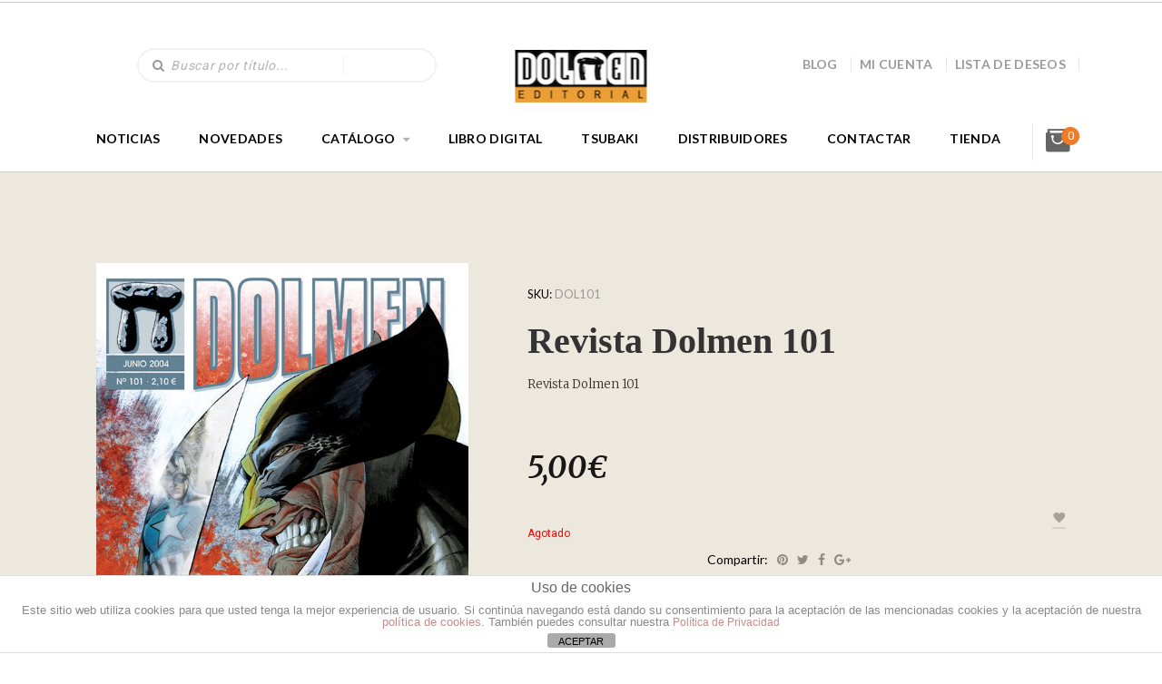

--- FILE ---
content_type: text/html; charset=utf-8
request_url: https://www.google.com/recaptcha/api2/anchor?ar=1&k=6LennXUoAAAAAE20ECgeUPRBT8UiPrvF2C-y76fa&co=aHR0cHM6Ly9kb2xtZW5lZGl0b3JpYWwuY29tOjQ0Mw..&hl=en&v=PoyoqOPhxBO7pBk68S4YbpHZ&size=invisible&anchor-ms=20000&execute-ms=30000&cb=mqo2s9o9gv4p
body_size: 48737
content:
<!DOCTYPE HTML><html dir="ltr" lang="en"><head><meta http-equiv="Content-Type" content="text/html; charset=UTF-8">
<meta http-equiv="X-UA-Compatible" content="IE=edge">
<title>reCAPTCHA</title>
<style type="text/css">
/* cyrillic-ext */
@font-face {
  font-family: 'Roboto';
  font-style: normal;
  font-weight: 400;
  font-stretch: 100%;
  src: url(//fonts.gstatic.com/s/roboto/v48/KFO7CnqEu92Fr1ME7kSn66aGLdTylUAMa3GUBHMdazTgWw.woff2) format('woff2');
  unicode-range: U+0460-052F, U+1C80-1C8A, U+20B4, U+2DE0-2DFF, U+A640-A69F, U+FE2E-FE2F;
}
/* cyrillic */
@font-face {
  font-family: 'Roboto';
  font-style: normal;
  font-weight: 400;
  font-stretch: 100%;
  src: url(//fonts.gstatic.com/s/roboto/v48/KFO7CnqEu92Fr1ME7kSn66aGLdTylUAMa3iUBHMdazTgWw.woff2) format('woff2');
  unicode-range: U+0301, U+0400-045F, U+0490-0491, U+04B0-04B1, U+2116;
}
/* greek-ext */
@font-face {
  font-family: 'Roboto';
  font-style: normal;
  font-weight: 400;
  font-stretch: 100%;
  src: url(//fonts.gstatic.com/s/roboto/v48/KFO7CnqEu92Fr1ME7kSn66aGLdTylUAMa3CUBHMdazTgWw.woff2) format('woff2');
  unicode-range: U+1F00-1FFF;
}
/* greek */
@font-face {
  font-family: 'Roboto';
  font-style: normal;
  font-weight: 400;
  font-stretch: 100%;
  src: url(//fonts.gstatic.com/s/roboto/v48/KFO7CnqEu92Fr1ME7kSn66aGLdTylUAMa3-UBHMdazTgWw.woff2) format('woff2');
  unicode-range: U+0370-0377, U+037A-037F, U+0384-038A, U+038C, U+038E-03A1, U+03A3-03FF;
}
/* math */
@font-face {
  font-family: 'Roboto';
  font-style: normal;
  font-weight: 400;
  font-stretch: 100%;
  src: url(//fonts.gstatic.com/s/roboto/v48/KFO7CnqEu92Fr1ME7kSn66aGLdTylUAMawCUBHMdazTgWw.woff2) format('woff2');
  unicode-range: U+0302-0303, U+0305, U+0307-0308, U+0310, U+0312, U+0315, U+031A, U+0326-0327, U+032C, U+032F-0330, U+0332-0333, U+0338, U+033A, U+0346, U+034D, U+0391-03A1, U+03A3-03A9, U+03B1-03C9, U+03D1, U+03D5-03D6, U+03F0-03F1, U+03F4-03F5, U+2016-2017, U+2034-2038, U+203C, U+2040, U+2043, U+2047, U+2050, U+2057, U+205F, U+2070-2071, U+2074-208E, U+2090-209C, U+20D0-20DC, U+20E1, U+20E5-20EF, U+2100-2112, U+2114-2115, U+2117-2121, U+2123-214F, U+2190, U+2192, U+2194-21AE, U+21B0-21E5, U+21F1-21F2, U+21F4-2211, U+2213-2214, U+2216-22FF, U+2308-230B, U+2310, U+2319, U+231C-2321, U+2336-237A, U+237C, U+2395, U+239B-23B7, U+23D0, U+23DC-23E1, U+2474-2475, U+25AF, U+25B3, U+25B7, U+25BD, U+25C1, U+25CA, U+25CC, U+25FB, U+266D-266F, U+27C0-27FF, U+2900-2AFF, U+2B0E-2B11, U+2B30-2B4C, U+2BFE, U+3030, U+FF5B, U+FF5D, U+1D400-1D7FF, U+1EE00-1EEFF;
}
/* symbols */
@font-face {
  font-family: 'Roboto';
  font-style: normal;
  font-weight: 400;
  font-stretch: 100%;
  src: url(//fonts.gstatic.com/s/roboto/v48/KFO7CnqEu92Fr1ME7kSn66aGLdTylUAMaxKUBHMdazTgWw.woff2) format('woff2');
  unicode-range: U+0001-000C, U+000E-001F, U+007F-009F, U+20DD-20E0, U+20E2-20E4, U+2150-218F, U+2190, U+2192, U+2194-2199, U+21AF, U+21E6-21F0, U+21F3, U+2218-2219, U+2299, U+22C4-22C6, U+2300-243F, U+2440-244A, U+2460-24FF, U+25A0-27BF, U+2800-28FF, U+2921-2922, U+2981, U+29BF, U+29EB, U+2B00-2BFF, U+4DC0-4DFF, U+FFF9-FFFB, U+10140-1018E, U+10190-1019C, U+101A0, U+101D0-101FD, U+102E0-102FB, U+10E60-10E7E, U+1D2C0-1D2D3, U+1D2E0-1D37F, U+1F000-1F0FF, U+1F100-1F1AD, U+1F1E6-1F1FF, U+1F30D-1F30F, U+1F315, U+1F31C, U+1F31E, U+1F320-1F32C, U+1F336, U+1F378, U+1F37D, U+1F382, U+1F393-1F39F, U+1F3A7-1F3A8, U+1F3AC-1F3AF, U+1F3C2, U+1F3C4-1F3C6, U+1F3CA-1F3CE, U+1F3D4-1F3E0, U+1F3ED, U+1F3F1-1F3F3, U+1F3F5-1F3F7, U+1F408, U+1F415, U+1F41F, U+1F426, U+1F43F, U+1F441-1F442, U+1F444, U+1F446-1F449, U+1F44C-1F44E, U+1F453, U+1F46A, U+1F47D, U+1F4A3, U+1F4B0, U+1F4B3, U+1F4B9, U+1F4BB, U+1F4BF, U+1F4C8-1F4CB, U+1F4D6, U+1F4DA, U+1F4DF, U+1F4E3-1F4E6, U+1F4EA-1F4ED, U+1F4F7, U+1F4F9-1F4FB, U+1F4FD-1F4FE, U+1F503, U+1F507-1F50B, U+1F50D, U+1F512-1F513, U+1F53E-1F54A, U+1F54F-1F5FA, U+1F610, U+1F650-1F67F, U+1F687, U+1F68D, U+1F691, U+1F694, U+1F698, U+1F6AD, U+1F6B2, U+1F6B9-1F6BA, U+1F6BC, U+1F6C6-1F6CF, U+1F6D3-1F6D7, U+1F6E0-1F6EA, U+1F6F0-1F6F3, U+1F6F7-1F6FC, U+1F700-1F7FF, U+1F800-1F80B, U+1F810-1F847, U+1F850-1F859, U+1F860-1F887, U+1F890-1F8AD, U+1F8B0-1F8BB, U+1F8C0-1F8C1, U+1F900-1F90B, U+1F93B, U+1F946, U+1F984, U+1F996, U+1F9E9, U+1FA00-1FA6F, U+1FA70-1FA7C, U+1FA80-1FA89, U+1FA8F-1FAC6, U+1FACE-1FADC, U+1FADF-1FAE9, U+1FAF0-1FAF8, U+1FB00-1FBFF;
}
/* vietnamese */
@font-face {
  font-family: 'Roboto';
  font-style: normal;
  font-weight: 400;
  font-stretch: 100%;
  src: url(//fonts.gstatic.com/s/roboto/v48/KFO7CnqEu92Fr1ME7kSn66aGLdTylUAMa3OUBHMdazTgWw.woff2) format('woff2');
  unicode-range: U+0102-0103, U+0110-0111, U+0128-0129, U+0168-0169, U+01A0-01A1, U+01AF-01B0, U+0300-0301, U+0303-0304, U+0308-0309, U+0323, U+0329, U+1EA0-1EF9, U+20AB;
}
/* latin-ext */
@font-face {
  font-family: 'Roboto';
  font-style: normal;
  font-weight: 400;
  font-stretch: 100%;
  src: url(//fonts.gstatic.com/s/roboto/v48/KFO7CnqEu92Fr1ME7kSn66aGLdTylUAMa3KUBHMdazTgWw.woff2) format('woff2');
  unicode-range: U+0100-02BA, U+02BD-02C5, U+02C7-02CC, U+02CE-02D7, U+02DD-02FF, U+0304, U+0308, U+0329, U+1D00-1DBF, U+1E00-1E9F, U+1EF2-1EFF, U+2020, U+20A0-20AB, U+20AD-20C0, U+2113, U+2C60-2C7F, U+A720-A7FF;
}
/* latin */
@font-face {
  font-family: 'Roboto';
  font-style: normal;
  font-weight: 400;
  font-stretch: 100%;
  src: url(//fonts.gstatic.com/s/roboto/v48/KFO7CnqEu92Fr1ME7kSn66aGLdTylUAMa3yUBHMdazQ.woff2) format('woff2');
  unicode-range: U+0000-00FF, U+0131, U+0152-0153, U+02BB-02BC, U+02C6, U+02DA, U+02DC, U+0304, U+0308, U+0329, U+2000-206F, U+20AC, U+2122, U+2191, U+2193, U+2212, U+2215, U+FEFF, U+FFFD;
}
/* cyrillic-ext */
@font-face {
  font-family: 'Roboto';
  font-style: normal;
  font-weight: 500;
  font-stretch: 100%;
  src: url(//fonts.gstatic.com/s/roboto/v48/KFO7CnqEu92Fr1ME7kSn66aGLdTylUAMa3GUBHMdazTgWw.woff2) format('woff2');
  unicode-range: U+0460-052F, U+1C80-1C8A, U+20B4, U+2DE0-2DFF, U+A640-A69F, U+FE2E-FE2F;
}
/* cyrillic */
@font-face {
  font-family: 'Roboto';
  font-style: normal;
  font-weight: 500;
  font-stretch: 100%;
  src: url(//fonts.gstatic.com/s/roboto/v48/KFO7CnqEu92Fr1ME7kSn66aGLdTylUAMa3iUBHMdazTgWw.woff2) format('woff2');
  unicode-range: U+0301, U+0400-045F, U+0490-0491, U+04B0-04B1, U+2116;
}
/* greek-ext */
@font-face {
  font-family: 'Roboto';
  font-style: normal;
  font-weight: 500;
  font-stretch: 100%;
  src: url(//fonts.gstatic.com/s/roboto/v48/KFO7CnqEu92Fr1ME7kSn66aGLdTylUAMa3CUBHMdazTgWw.woff2) format('woff2');
  unicode-range: U+1F00-1FFF;
}
/* greek */
@font-face {
  font-family: 'Roboto';
  font-style: normal;
  font-weight: 500;
  font-stretch: 100%;
  src: url(//fonts.gstatic.com/s/roboto/v48/KFO7CnqEu92Fr1ME7kSn66aGLdTylUAMa3-UBHMdazTgWw.woff2) format('woff2');
  unicode-range: U+0370-0377, U+037A-037F, U+0384-038A, U+038C, U+038E-03A1, U+03A3-03FF;
}
/* math */
@font-face {
  font-family: 'Roboto';
  font-style: normal;
  font-weight: 500;
  font-stretch: 100%;
  src: url(//fonts.gstatic.com/s/roboto/v48/KFO7CnqEu92Fr1ME7kSn66aGLdTylUAMawCUBHMdazTgWw.woff2) format('woff2');
  unicode-range: U+0302-0303, U+0305, U+0307-0308, U+0310, U+0312, U+0315, U+031A, U+0326-0327, U+032C, U+032F-0330, U+0332-0333, U+0338, U+033A, U+0346, U+034D, U+0391-03A1, U+03A3-03A9, U+03B1-03C9, U+03D1, U+03D5-03D6, U+03F0-03F1, U+03F4-03F5, U+2016-2017, U+2034-2038, U+203C, U+2040, U+2043, U+2047, U+2050, U+2057, U+205F, U+2070-2071, U+2074-208E, U+2090-209C, U+20D0-20DC, U+20E1, U+20E5-20EF, U+2100-2112, U+2114-2115, U+2117-2121, U+2123-214F, U+2190, U+2192, U+2194-21AE, U+21B0-21E5, U+21F1-21F2, U+21F4-2211, U+2213-2214, U+2216-22FF, U+2308-230B, U+2310, U+2319, U+231C-2321, U+2336-237A, U+237C, U+2395, U+239B-23B7, U+23D0, U+23DC-23E1, U+2474-2475, U+25AF, U+25B3, U+25B7, U+25BD, U+25C1, U+25CA, U+25CC, U+25FB, U+266D-266F, U+27C0-27FF, U+2900-2AFF, U+2B0E-2B11, U+2B30-2B4C, U+2BFE, U+3030, U+FF5B, U+FF5D, U+1D400-1D7FF, U+1EE00-1EEFF;
}
/* symbols */
@font-face {
  font-family: 'Roboto';
  font-style: normal;
  font-weight: 500;
  font-stretch: 100%;
  src: url(//fonts.gstatic.com/s/roboto/v48/KFO7CnqEu92Fr1ME7kSn66aGLdTylUAMaxKUBHMdazTgWw.woff2) format('woff2');
  unicode-range: U+0001-000C, U+000E-001F, U+007F-009F, U+20DD-20E0, U+20E2-20E4, U+2150-218F, U+2190, U+2192, U+2194-2199, U+21AF, U+21E6-21F0, U+21F3, U+2218-2219, U+2299, U+22C4-22C6, U+2300-243F, U+2440-244A, U+2460-24FF, U+25A0-27BF, U+2800-28FF, U+2921-2922, U+2981, U+29BF, U+29EB, U+2B00-2BFF, U+4DC0-4DFF, U+FFF9-FFFB, U+10140-1018E, U+10190-1019C, U+101A0, U+101D0-101FD, U+102E0-102FB, U+10E60-10E7E, U+1D2C0-1D2D3, U+1D2E0-1D37F, U+1F000-1F0FF, U+1F100-1F1AD, U+1F1E6-1F1FF, U+1F30D-1F30F, U+1F315, U+1F31C, U+1F31E, U+1F320-1F32C, U+1F336, U+1F378, U+1F37D, U+1F382, U+1F393-1F39F, U+1F3A7-1F3A8, U+1F3AC-1F3AF, U+1F3C2, U+1F3C4-1F3C6, U+1F3CA-1F3CE, U+1F3D4-1F3E0, U+1F3ED, U+1F3F1-1F3F3, U+1F3F5-1F3F7, U+1F408, U+1F415, U+1F41F, U+1F426, U+1F43F, U+1F441-1F442, U+1F444, U+1F446-1F449, U+1F44C-1F44E, U+1F453, U+1F46A, U+1F47D, U+1F4A3, U+1F4B0, U+1F4B3, U+1F4B9, U+1F4BB, U+1F4BF, U+1F4C8-1F4CB, U+1F4D6, U+1F4DA, U+1F4DF, U+1F4E3-1F4E6, U+1F4EA-1F4ED, U+1F4F7, U+1F4F9-1F4FB, U+1F4FD-1F4FE, U+1F503, U+1F507-1F50B, U+1F50D, U+1F512-1F513, U+1F53E-1F54A, U+1F54F-1F5FA, U+1F610, U+1F650-1F67F, U+1F687, U+1F68D, U+1F691, U+1F694, U+1F698, U+1F6AD, U+1F6B2, U+1F6B9-1F6BA, U+1F6BC, U+1F6C6-1F6CF, U+1F6D3-1F6D7, U+1F6E0-1F6EA, U+1F6F0-1F6F3, U+1F6F7-1F6FC, U+1F700-1F7FF, U+1F800-1F80B, U+1F810-1F847, U+1F850-1F859, U+1F860-1F887, U+1F890-1F8AD, U+1F8B0-1F8BB, U+1F8C0-1F8C1, U+1F900-1F90B, U+1F93B, U+1F946, U+1F984, U+1F996, U+1F9E9, U+1FA00-1FA6F, U+1FA70-1FA7C, U+1FA80-1FA89, U+1FA8F-1FAC6, U+1FACE-1FADC, U+1FADF-1FAE9, U+1FAF0-1FAF8, U+1FB00-1FBFF;
}
/* vietnamese */
@font-face {
  font-family: 'Roboto';
  font-style: normal;
  font-weight: 500;
  font-stretch: 100%;
  src: url(//fonts.gstatic.com/s/roboto/v48/KFO7CnqEu92Fr1ME7kSn66aGLdTylUAMa3OUBHMdazTgWw.woff2) format('woff2');
  unicode-range: U+0102-0103, U+0110-0111, U+0128-0129, U+0168-0169, U+01A0-01A1, U+01AF-01B0, U+0300-0301, U+0303-0304, U+0308-0309, U+0323, U+0329, U+1EA0-1EF9, U+20AB;
}
/* latin-ext */
@font-face {
  font-family: 'Roboto';
  font-style: normal;
  font-weight: 500;
  font-stretch: 100%;
  src: url(//fonts.gstatic.com/s/roboto/v48/KFO7CnqEu92Fr1ME7kSn66aGLdTylUAMa3KUBHMdazTgWw.woff2) format('woff2');
  unicode-range: U+0100-02BA, U+02BD-02C5, U+02C7-02CC, U+02CE-02D7, U+02DD-02FF, U+0304, U+0308, U+0329, U+1D00-1DBF, U+1E00-1E9F, U+1EF2-1EFF, U+2020, U+20A0-20AB, U+20AD-20C0, U+2113, U+2C60-2C7F, U+A720-A7FF;
}
/* latin */
@font-face {
  font-family: 'Roboto';
  font-style: normal;
  font-weight: 500;
  font-stretch: 100%;
  src: url(//fonts.gstatic.com/s/roboto/v48/KFO7CnqEu92Fr1ME7kSn66aGLdTylUAMa3yUBHMdazQ.woff2) format('woff2');
  unicode-range: U+0000-00FF, U+0131, U+0152-0153, U+02BB-02BC, U+02C6, U+02DA, U+02DC, U+0304, U+0308, U+0329, U+2000-206F, U+20AC, U+2122, U+2191, U+2193, U+2212, U+2215, U+FEFF, U+FFFD;
}
/* cyrillic-ext */
@font-face {
  font-family: 'Roboto';
  font-style: normal;
  font-weight: 900;
  font-stretch: 100%;
  src: url(//fonts.gstatic.com/s/roboto/v48/KFO7CnqEu92Fr1ME7kSn66aGLdTylUAMa3GUBHMdazTgWw.woff2) format('woff2');
  unicode-range: U+0460-052F, U+1C80-1C8A, U+20B4, U+2DE0-2DFF, U+A640-A69F, U+FE2E-FE2F;
}
/* cyrillic */
@font-face {
  font-family: 'Roboto';
  font-style: normal;
  font-weight: 900;
  font-stretch: 100%;
  src: url(//fonts.gstatic.com/s/roboto/v48/KFO7CnqEu92Fr1ME7kSn66aGLdTylUAMa3iUBHMdazTgWw.woff2) format('woff2');
  unicode-range: U+0301, U+0400-045F, U+0490-0491, U+04B0-04B1, U+2116;
}
/* greek-ext */
@font-face {
  font-family: 'Roboto';
  font-style: normal;
  font-weight: 900;
  font-stretch: 100%;
  src: url(//fonts.gstatic.com/s/roboto/v48/KFO7CnqEu92Fr1ME7kSn66aGLdTylUAMa3CUBHMdazTgWw.woff2) format('woff2');
  unicode-range: U+1F00-1FFF;
}
/* greek */
@font-face {
  font-family: 'Roboto';
  font-style: normal;
  font-weight: 900;
  font-stretch: 100%;
  src: url(//fonts.gstatic.com/s/roboto/v48/KFO7CnqEu92Fr1ME7kSn66aGLdTylUAMa3-UBHMdazTgWw.woff2) format('woff2');
  unicode-range: U+0370-0377, U+037A-037F, U+0384-038A, U+038C, U+038E-03A1, U+03A3-03FF;
}
/* math */
@font-face {
  font-family: 'Roboto';
  font-style: normal;
  font-weight: 900;
  font-stretch: 100%;
  src: url(//fonts.gstatic.com/s/roboto/v48/KFO7CnqEu92Fr1ME7kSn66aGLdTylUAMawCUBHMdazTgWw.woff2) format('woff2');
  unicode-range: U+0302-0303, U+0305, U+0307-0308, U+0310, U+0312, U+0315, U+031A, U+0326-0327, U+032C, U+032F-0330, U+0332-0333, U+0338, U+033A, U+0346, U+034D, U+0391-03A1, U+03A3-03A9, U+03B1-03C9, U+03D1, U+03D5-03D6, U+03F0-03F1, U+03F4-03F5, U+2016-2017, U+2034-2038, U+203C, U+2040, U+2043, U+2047, U+2050, U+2057, U+205F, U+2070-2071, U+2074-208E, U+2090-209C, U+20D0-20DC, U+20E1, U+20E5-20EF, U+2100-2112, U+2114-2115, U+2117-2121, U+2123-214F, U+2190, U+2192, U+2194-21AE, U+21B0-21E5, U+21F1-21F2, U+21F4-2211, U+2213-2214, U+2216-22FF, U+2308-230B, U+2310, U+2319, U+231C-2321, U+2336-237A, U+237C, U+2395, U+239B-23B7, U+23D0, U+23DC-23E1, U+2474-2475, U+25AF, U+25B3, U+25B7, U+25BD, U+25C1, U+25CA, U+25CC, U+25FB, U+266D-266F, U+27C0-27FF, U+2900-2AFF, U+2B0E-2B11, U+2B30-2B4C, U+2BFE, U+3030, U+FF5B, U+FF5D, U+1D400-1D7FF, U+1EE00-1EEFF;
}
/* symbols */
@font-face {
  font-family: 'Roboto';
  font-style: normal;
  font-weight: 900;
  font-stretch: 100%;
  src: url(//fonts.gstatic.com/s/roboto/v48/KFO7CnqEu92Fr1ME7kSn66aGLdTylUAMaxKUBHMdazTgWw.woff2) format('woff2');
  unicode-range: U+0001-000C, U+000E-001F, U+007F-009F, U+20DD-20E0, U+20E2-20E4, U+2150-218F, U+2190, U+2192, U+2194-2199, U+21AF, U+21E6-21F0, U+21F3, U+2218-2219, U+2299, U+22C4-22C6, U+2300-243F, U+2440-244A, U+2460-24FF, U+25A0-27BF, U+2800-28FF, U+2921-2922, U+2981, U+29BF, U+29EB, U+2B00-2BFF, U+4DC0-4DFF, U+FFF9-FFFB, U+10140-1018E, U+10190-1019C, U+101A0, U+101D0-101FD, U+102E0-102FB, U+10E60-10E7E, U+1D2C0-1D2D3, U+1D2E0-1D37F, U+1F000-1F0FF, U+1F100-1F1AD, U+1F1E6-1F1FF, U+1F30D-1F30F, U+1F315, U+1F31C, U+1F31E, U+1F320-1F32C, U+1F336, U+1F378, U+1F37D, U+1F382, U+1F393-1F39F, U+1F3A7-1F3A8, U+1F3AC-1F3AF, U+1F3C2, U+1F3C4-1F3C6, U+1F3CA-1F3CE, U+1F3D4-1F3E0, U+1F3ED, U+1F3F1-1F3F3, U+1F3F5-1F3F7, U+1F408, U+1F415, U+1F41F, U+1F426, U+1F43F, U+1F441-1F442, U+1F444, U+1F446-1F449, U+1F44C-1F44E, U+1F453, U+1F46A, U+1F47D, U+1F4A3, U+1F4B0, U+1F4B3, U+1F4B9, U+1F4BB, U+1F4BF, U+1F4C8-1F4CB, U+1F4D6, U+1F4DA, U+1F4DF, U+1F4E3-1F4E6, U+1F4EA-1F4ED, U+1F4F7, U+1F4F9-1F4FB, U+1F4FD-1F4FE, U+1F503, U+1F507-1F50B, U+1F50D, U+1F512-1F513, U+1F53E-1F54A, U+1F54F-1F5FA, U+1F610, U+1F650-1F67F, U+1F687, U+1F68D, U+1F691, U+1F694, U+1F698, U+1F6AD, U+1F6B2, U+1F6B9-1F6BA, U+1F6BC, U+1F6C6-1F6CF, U+1F6D3-1F6D7, U+1F6E0-1F6EA, U+1F6F0-1F6F3, U+1F6F7-1F6FC, U+1F700-1F7FF, U+1F800-1F80B, U+1F810-1F847, U+1F850-1F859, U+1F860-1F887, U+1F890-1F8AD, U+1F8B0-1F8BB, U+1F8C0-1F8C1, U+1F900-1F90B, U+1F93B, U+1F946, U+1F984, U+1F996, U+1F9E9, U+1FA00-1FA6F, U+1FA70-1FA7C, U+1FA80-1FA89, U+1FA8F-1FAC6, U+1FACE-1FADC, U+1FADF-1FAE9, U+1FAF0-1FAF8, U+1FB00-1FBFF;
}
/* vietnamese */
@font-face {
  font-family: 'Roboto';
  font-style: normal;
  font-weight: 900;
  font-stretch: 100%;
  src: url(//fonts.gstatic.com/s/roboto/v48/KFO7CnqEu92Fr1ME7kSn66aGLdTylUAMa3OUBHMdazTgWw.woff2) format('woff2');
  unicode-range: U+0102-0103, U+0110-0111, U+0128-0129, U+0168-0169, U+01A0-01A1, U+01AF-01B0, U+0300-0301, U+0303-0304, U+0308-0309, U+0323, U+0329, U+1EA0-1EF9, U+20AB;
}
/* latin-ext */
@font-face {
  font-family: 'Roboto';
  font-style: normal;
  font-weight: 900;
  font-stretch: 100%;
  src: url(//fonts.gstatic.com/s/roboto/v48/KFO7CnqEu92Fr1ME7kSn66aGLdTylUAMa3KUBHMdazTgWw.woff2) format('woff2');
  unicode-range: U+0100-02BA, U+02BD-02C5, U+02C7-02CC, U+02CE-02D7, U+02DD-02FF, U+0304, U+0308, U+0329, U+1D00-1DBF, U+1E00-1E9F, U+1EF2-1EFF, U+2020, U+20A0-20AB, U+20AD-20C0, U+2113, U+2C60-2C7F, U+A720-A7FF;
}
/* latin */
@font-face {
  font-family: 'Roboto';
  font-style: normal;
  font-weight: 900;
  font-stretch: 100%;
  src: url(//fonts.gstatic.com/s/roboto/v48/KFO7CnqEu92Fr1ME7kSn66aGLdTylUAMa3yUBHMdazQ.woff2) format('woff2');
  unicode-range: U+0000-00FF, U+0131, U+0152-0153, U+02BB-02BC, U+02C6, U+02DA, U+02DC, U+0304, U+0308, U+0329, U+2000-206F, U+20AC, U+2122, U+2191, U+2193, U+2212, U+2215, U+FEFF, U+FFFD;
}

</style>
<link rel="stylesheet" type="text/css" href="https://www.gstatic.com/recaptcha/releases/PoyoqOPhxBO7pBk68S4YbpHZ/styles__ltr.css">
<script nonce="3Vta5zQ-Ro7Or_iY41bj5A" type="text/javascript">window['__recaptcha_api'] = 'https://www.google.com/recaptcha/api2/';</script>
<script type="text/javascript" src="https://www.gstatic.com/recaptcha/releases/PoyoqOPhxBO7pBk68S4YbpHZ/recaptcha__en.js" nonce="3Vta5zQ-Ro7Or_iY41bj5A">
      
    </script></head>
<body><div id="rc-anchor-alert" class="rc-anchor-alert"></div>
<input type="hidden" id="recaptcha-token" value="[base64]">
<script type="text/javascript" nonce="3Vta5zQ-Ro7Or_iY41bj5A">
      recaptcha.anchor.Main.init("[\x22ainput\x22,[\x22bgdata\x22,\x22\x22,\[base64]/[base64]/[base64]/bmV3IHJbeF0oY1swXSk6RT09Mj9uZXcgclt4XShjWzBdLGNbMV0pOkU9PTM/bmV3IHJbeF0oY1swXSxjWzFdLGNbMl0pOkU9PTQ/[base64]/[base64]/[base64]/[base64]/[base64]/[base64]/[base64]/[base64]\x22,\[base64]\\u003d\\u003d\x22,\x22bkpRw7bDrsKkb0EoS8OZwqYRw7wFw4QZOC5FTCMQAcK1UMOXwrrDssK5wo/Cu1zDkcOHFcKCAcKhEcKNw5zDmcKcw4LClS7CmRofJV9QVE/DlMOPa8OjIsKrNMKgwoM2GnxSdHnCmw/[base64]/ClMKswqLCucOtYsOoTjvCgidDw4nDnEHDnMOaw58ZwrjDq8KjMiDDmwo6wqvDhT5oThPDssOqwrYow53DlCJqPMKXw5towqvDmMKew7XDq3Erw5nCs8KwwphPwqRSM8OOw6/Cp8KpPMONGsKXworCvcK2w45Zw4TCncK8w5FsdcK6d8OhJcOMw47Cn07CkMOrNCzDmHvCqlwtwpLCjMKkKcODwpUzwqMkIlYowoAFBcKQw44NNU4TwoEgwoHDjVjCn8KiLnwSw6jCkypmH8O+wr/DusOqwqrCpHDDjcKlXDhhwrfDjWBxPMOqwop+wovCo8O8w5Byw5dhwpLClVRDZg/[base64]/w74pYkfCgMKvXFgIw5TDo1pRWMO9Tl/DlhzDiFMzKsOLBTLDksO2wrLCgnkywo3DnwR/F8ORJHoZQFLCn8KGwqZEQTLDjMO4woPCocK7w7YywpvDu8ORw67Dg2PDosK7w6DDmTrCjMKPw7HDs8OmNlnDocK/PcOawoALRsKuDMO6AsKQMWEhwq0zbcOhDmDDolLDn3PCtsOCeh3CuV7CtcOKwrbDvVvCjcOgwrcOOUgnwrZ5w6MywpDClcKnbsKnJsKiCw3CucKOTMOGQzBMwpXDsMKwwp/DvsKXw7bDr8K1w4lPwqvCtcOFdsOWKsO+w6dMwrM5woUmEGXDhsOKd8Ogw6k8w71iwrkXNSVNw7paw6NFCcONCn1AwqjDu8O7w6LDocK1SyjDviXDoQ7ChHbClcKwFcOhGw7Dk8OpK8Kiw4hXOhjDr2TDuxfCjwQ1wr/[base64]/CuR9RACDDt8Ojwq3Cr3DChF8Ow6F9DXHCrMOqwrgHbMOzAcKSBnxjw63DhAFXw5FNSkHDpcO0Nl5Uwpl8w67CgsO0w5s4wqHCqsOhZsKBw5ZZbyNDIQ1iWMOrC8O3wqg1wr0/w50RS8OwZA1CLwomw53CqRvCrcOWPjkwYnk5w7bCiHhqem5BNlLDh07CpT0pQwc6wp7Ds2XClRp5V0kmcnoPNMK9w6UBOyrCgMKtw7ARwrgjcsO6LcK1PCdPLMOIwqBqwrYJw4LDusO8aMOyOkTCgsOPJcK3wpTCrDp3w57Dk0/Coh/[base64]/[base64]/Dn0bCkMO3LGrDmzTDjwHDvzLDmcOIw6UNw67CiD/DhGkLwokQw4FJJcKdJcOew5tawp1dwr/[base64]/[base64]/DunAfWhHDqsKeZcOTwpsWwpBODiJHw47CscK/GcKHw4B4w5rCsMKcdMOOTAoAwocOTsK1woLCqRDCnMOiTMOuc0PDoHVeAcOJwrsqw6XDmsOiCXFeDVJZwqJkwpo8FcO3w6Mtwo/DrGNcwoXCnHs/wpXCpilxSMKnw5LDj8Kww63DmAxOG2bCrMOqcG17UsK3HyTCvTHCnMOEd3TCgQUzBwfDnRTClMO7wr7DvcOlDDDClmI1w5/Dpik2wo3Cv8Ohwo5vwr/[base64]/DohTDiX1GwrfCvgsYwp3DvjjDnsOKw4Bkw4HDj8O4w65/wplKwo9Xw687C8KWF8OUGE/Dp8O8HWkNWcKBw5suw4vDrUrCtDhYw63CusORwppEB8OjC2DDq8K3HcOPWAjCiETDuMKbfQtBLwjDl8O4VW/[base64]/[base64]/ZsOnwrA2w5XDgsKSBBnCucKOdMOHAytiDcOyDCvCjwYcw6rDmR7CiWfCunvChwjDvHBLwobDrRXDlsOxMDwJdcKawpNdwqh4w5LClEYaw7V5DcK6WyrCl8KfNsOxGGDCpyzCuwQCHDwgA8OfFMOyw5Ucwp5eF8O/w4XDmGMcI37DlsKSwrRxIsOnMnjDv8O3wpnCksKCwrdPwp5+R0lUBkXCihHCsH3DglXCpMK3eMOlT8KlOCzDisKQWSbDnytddFnDl8KsHMOOwoIlCFsBcsOvYsOqwrIkV8OCw5rDgmVwFyvCt0Jmwrg2w7XDk1XDqTBqw6Fuwp/DiW/CvcK9T8K9wqDCkTJFwo3DtBROV8KnWmwTw598w6YAw7tfwpFzNsKzCMOCRMODYMOtMcO7w4bDtUzCnW/ChsKfwo/DuMKKdFfDrxEAwp/CkcOVwq3CqcKKHCE0wp9lwq/[base64]/DpMO3wrwyw6/[base64]/CncKqw6gxU8KowrrCocKhEMOCTsOLw4ZtQA5twpHDtWbDlcORXcOHw6IewpZTAsOSd8OdwqQTw7kxbynDlwR8w63CqAQHw5EbIAnCqcK4w6PCl1/[base64]/Cu8O5wp9bSsOZecOBHmrCucKrw69Ew4F9NWAkS8KXwpsRw78Fwpkhd8KOw4cowqkYFMOJD8K0w6k8wp/DtW3CncKWworCtMOzMQ0jVcOAdR/CisK6wrpfwrbCi8O0M8KwwoHCtsOGwqQnQMKHw5YJbwbDvBUofcKZw4nDj8Onw79pU2PDhC3DlcKHcVjDhSxaR8KTBm/DqsKHScOAL8OdwpBsB8Ogw6fCuMOYwrXDvAhicw/DgT5Kwq1Tw5haWcKiwqfCgcKQw4gGw7fCuiE4w6TCjcKTwrrDrU0QwotGw4ZAG8Khw4HCrCDCkG7CpMOBW8Kfw4jDhsKJM8OSwovCqsORwoQyw5d1cUHDmcKPPgd0woLCt8OqwoDDjsK8wogKwqnDh8Opw6FUw4vCmcK3wonCjMOscBwWSi/CmsK/[base64]/[base64]/wqvDpcOSN0JQw4Mkw5LDlglpw6vCpygYfwfCtjw8acKzwp7DsHd/LsO2Uk91T8OGbSdXw5jDkMKmBDDCmMOowq3CglMDwo7Do8Kww587w6jCpMOFI8OUTRB8wrbCpX3Dq1w1wqfCjzpKwq/DkMKkXX8eE8OKKBJJdVPDu8KvYMKCwrzDgMOhVkkWwqlYLcK/fMO/DsO+J8OhJsOJwqTCqcONDXrCigYuw5nClMKjYMKewp5Dw4HDpsOZHTN1E8OWw5rCscOuQSEYa8OcwodXwqHDl1/[base64]/w7wawrZtfMOswrd3alfDhcO4KMKUwo0Kwr/CtnXCpcK3w4TDlnnCocKuQEo+w4vDvjUVGxVKZw1sQTMew7zDrUFTJcOHQcKvLQ8XecK0w4/[base64]/Cr8OTBsK1KQDCocK/w5TDgsOvw6cjVsKkwrzCmAzDpMKGw6rDnMOIYcORwqTCscOlPsK4wrXDvMO7YcOEwrczAMKqwpTCvMO1esOBAMO2BivCt3Qww5Vuw4HCgsKqN8Ktw6HDk0ZjwqvDocKswoJPOy3CnMO1LsKFwrTCvirCul0nw4Ykwr4hwoo+OhvCi31QwqjCs8OLTMK8Hj/DhsKrwoJzw5TDgDYBwptgPy7ClyrCmh5Awo4bw7ZYw7ZAclbCkcK/[base64]/[base64]/[base64]/wrvDhxXCl8KCJMO6VnjDscOkWcOqGWFUNsKVfsOUw4/[base64]/DjG5lJsKPb2XCisKwexo+ScOxw73DlsO2GXRhwovDuxjChcKawpnCl8Opw5ImwrPCuxY7wqp+wodtwpwcdyvCqcKUwqc+w6BIF1kVw68UKsOCw5DDkjkEFMO3TcK5GsKTw43Dt8KuLMKSLMKnw4jChi/DlHXCvXvClMKSwqHCpcKVI1/DlnNqd8KDwoHDmnYfXBl4fzwRPMOiw45+cxU7WRN7woA1wo8vwo8qTMKOw6cuVcKUwq8OwrXDu8OQJFw0OyDChiZiw7jCtcOWIGQQwodbLsOAw6/[base64]/CvC3CsMOFw5XDonfCgMOMwpV0Il/Cl1lsFWTCgsKiT050w5HCkcK7aWduasKJZnXCgMKQH23DksKdwqhIM2ZeIMKSPcKJNzpoMWvDv37ChQYTw4TDlsK/woBGSTPCoFdYDcKyw4TCtznCkHvCg8KPb8KswrRCFcKpOFBGw6N7I8OoJwQ7wo7DvG4VYWZdw5HDr08nwrEew6AcfFMPUMKBw6htw5hMWMKjw4Q8KcKTBcOgJS7DrMO4OAERw6zCucK7IxgMFW/Dv8Kyw7A9EDE1w4hPwpnDg8KvVsOfw6Uww6vDhlrDisKLwofDp8O4eMOIUMOnw5rDvcKHSsK3SMKgwrHDpBjDgnzCi2plESXDhcOiwqrDnXDCqsKKwoRQw6/[base64]/[base64]/U8OQwpvDrH7DjxvDsMOLwpELSR5xw5YMCMKLCsOaw5XDiFgNf8Kwwq54bMOkwpzDvxLDrEDCoFsfLMOzw4wrwrFewrx/aVrCusO1CX4sEcKXY0M0woYvSHbCk8KGwqIbLcOjwpIiwq3Dq8Kdw6oSw5HCghDCisOFwr0Cw6rDssKSwolkwpEHXcK3EcKpSSdzw6XCosOlw6bDgA3CgCA3w4/CiiMXHMOiLHgvw6k9wpd3AzLDpTQHwrdFw6DCksOMwqjDhERWHMOvw6rCqsKbSsOoHcOQwrcQwrTCucKXf8ObOMKyWsKQS2PDqRdnwqXCocOzw5nCm2bCpcO6w4lXIErDvH1Nw6lTTHnCoXzDvMOVWVt6TsKIKsKhwqDDpVlkw4PCnS/[base64]/DpzgowpUbacO4wpvDp8OrNcOHwr/CisKxLHvCoEPDjSDClCzCswEAw6VfZcO6fMO5w6gwUcKfwovCi8KYw6g9DVrDlsOZOHwadMOLZsK+dH7CnTTCrcOxw7taEkzChFZ4wq4ASMO0THkqwqPDsMO9dMKiwpjCnC1hJcKQQmk3fcKdTB7Du8OEcXTDjsOWwo5fa8OGw7bDs8OaLlkGYznDt0Q1ecKGdB/[base64]/YBzCqgMqw49Dw4V/RcKIw7zDqsOXwqArw7cxADkbT13CosK7PwbDksOsQsKCfxzCrcK1wpnDksO6NcOBwp8nUyYQwqjDgMOscEvCu8O+wofDkMOrwpQvbMK8Zl52B3xUUcOicMKMNMOxHALDtiHDgMK/wr52WxfClMODw5XComVHT8OGw6RWw7Bmw5snwpXCqSMGbzPDvErDjcO+HMO6wptyw5fDg8OSwpnCisKNI31yTHbDpVlnwr3DqSE4C8OQN8KIw6HDssORwrnDtcKfwphzXcOQwqfCm8KwWMKjw6QodcK/w7rCicKQU8KfLhTDihbDpsOxw5lZZUMsW8KDw53CvsKCwrlSw7kLw5gkwqp9wqE9w6lsK8KwJWM5wo7CpsOMwo3CocKdRxAWwovCpMOgw7pASirCp8OrwoQTU8KWTQFIDMKAPyduwphiM8OrBy9SYMKLwqpbMcKTdBPCslA3w6JgwpTDkMOxw4/DnnbCvcKTNsKkwr3ClMK/fyvDs8Ojwp3CmQLCgyUdw5PClzAAw4NOcjLCjMK6wrPDqWHCtEbCkMK4wrhHw740w6hCw7xdwpXDhRNpFsOtdsKyw4DCvAQswrhRwpV4NcOnwpXDjQHCu8KFR8O7OcKtw4bDt1/DlFIcwp3Cm8OXw5ESwqdvw7/Cv8OTawvDr0VLPXvCtDDCiyPCtD0WLjfCnsKlBx1QwrHCgXjDhMOfM8KwEkpUfsOBXsKXw5XCvC7CtsKdFsKtw4zCp8KOw7FAD3DClcKEw796w7zDgcOnMcKETsKUwo7DtsOpwpIyV8OtYMKCSsOHwqIBwoFNS0R3fRjCkMK/Ix/[base64]/DtMOsw5B7YVoCw55UZ8OqZ1MLwrwAMMKow5XCh3J/I8KLRsK0Z8K9D8O1PnDDk1nDhcOwacKiDWRFw515BSDDoMKqwqg7asKbPsKLw5zDpkfCj07DrRhgO8KGHMKowqDDr3DCtQ9HTCzDpTI6w5FNw5hHw4rDt3LCnsOlDSLDsMO/w6tEAsKbw7TDo2XCjsKNw6YTwo4DBMO8HcO+F8KFScKPWsOhKUDCmGLCo8OdwrzDvyzCqGQ0w5YQaETDvcKQwq3DjMKhMRLDoD/DqcKAw53DriBEYMK0wrR3w5DDgCLDq8KpwrgVwqgCakPDoA8ADSfDrMOTYsOWI8OVwpTDhjIiecOTwooLw5/CvnwTfsOnwpYawrTDn8Kgw5sFwp9JLTISwpk6aFHCgsKLwotOw5rDoC57woQ/FXh5VlXDvXBNwrHCpsKJbMKce8O+ThrDucKew7HCtMO5w4QGwokYD33CsWfDqANlw5bDpToCdGzDq20+czsRwpDCjMKIw69yw5vCpsOsCsOFKcKTJMKgF2V6wr3CghTCtBDDpATCgFzCgcK3IcKIdiAmJWFEMsO8w6txw5dCc8KIwqPDkEIZHB0iwqbCjzpUcWzCpCo/woHCuzU8O8K2MMK7wrPDvmxyw5gpw4fCn8O3woTCqxg/w4Vzw6J7wrzDsREBw48hHQguwpoKJMOXw4rDo30Tw4Uye8OGwqnCg8KwwpXCq2UhRkIKBVvCnsK8e2bDqx9qZ8O3JsOBwqkPw5/[base64]/Cj2bCn0hbwqULRsKtbz0xw6k8wp/DusOQwq14V0EWw7M3WX7DvcK6UQFkf0t6X05wSDZEwpJ6wpPCtBszw44uw7gUwqtfw4kRw4MKwrI0w5jDtxDCsDFzw57Dp2tKCy06XXUbwoQnF3YDc0/[base64]/[base64]/Co0wXeVXCgcKQw7IIdcKTLllmwqgKw6AQwrnDtQ8oF8OCw5bCncK3wqDDp8OnHcKKLcOLI8OcdMKGMsOYw4rCl8ONacKBbUtrwo7CjsKRScKtA8OdezHCqj/Cv8OkwpjDrcO8JWh5w6vDrMO5woFHw47CocOCwrbDkMKVAFDDgG3CgDbDu0DCj8KOLmPDlnZYAsOKw6VKA8OhacKgw6U6w6HClm3DskVkw5rCgcOewpY6csKUZGhBJcKRA3bCoGHDosOmcnwGOsK7HAofwqBPekrDmFUWO3PCu8O8wp0FTlLCrHvCnwjDghs/[base64]/Cmxw1ZWnCvsODwrzCqcKde0vCg8KqYg02FW8kw4/CksK3W8K0EjrCn8O5RCxJXAciw6YIQsKNwp/CmcOEwqhnRMONIWAPwqfDmyZYcsKFwofCqGwMfBtjw7PDucO+KcOSw7XCu1ZWGsKaT1HDrE3Cn08Fw64yGsO3XsOTw5bCgDvDjUsCOsOPwoJfacOXw6DDssK/wopHCT4Vw5HCsMKVZhZGWBrCvh4YVcOqWsKuBEN5w4rDvD/DucKKI8O7AcOkC8OHa8OJC8O6wrxPw49qIB7DrVsYN2/DlyXDuSoBwqQYNARgczodFCnCssKiZcOLGMK5w5TDvWXChwXDtsOiwq3DmXZQw5bDkcK4w7oQJ8OdccOlwrHDozrCvlPChylXZsO2dXvDjwMvIMKyw61Dw41YacKsczIww4/CmjhqPw0Sw4TDksKdeGzCqsOBwrbCiMKew6MWXUBwwpLCpsKfw7pdL8K9w6/Dp8KHd8Kqw7LCoMOnwpTCs087DMKXwrBkw5JREcKkwoHCvMKoPyvCmMOJdzzCgMKsCjfChcKnw7TCiF3DkiDChMOKwqhFw6fCv8OUJ2TDkCnCqW/DjcOrwoXDsQzDtkUkw4sWAMOGfcOSw6bDlzvDh1rDjSfDkDdXNkcgwqgZwpjCvjYwXcOiJMOYw5BofjsUwrgmdXnDpTDDusOSw5TDgMKdwqwCwpR0w5QOQMOswoASwoTDt8Krw50Dw67Cm8KZX8O6d8O7E8OrKGs6wrMYw7NiA8ODwqFkeFjCn8KzIMONVDbCpMK/[base64]/Cv08qQ8KdE1fDsmLDh8KZw5HCsXRDJsKxEcK5ASvDpcKUbB/CscOcdGnCt8KKS0XDq8KBAyfCnAjDhSbCjQnDtCzDiC9zwpfCi8O5bcKRw58gwoZBwp3CocKTOU1PMQFywrHDr8KKw7QswobDoGLCtFsND0bCmMK/ZgPCqcKDBR/Ds8KHHH3DpxjDjMOUIyXCnyXDkMKdwoAtQsO4FQx+w70Qw4jCmsKPw7Z2WgE2w6TCv8KTI8OJw4rDpsO2w70lwpc1LhZlOQPDnMKOKnvChcO/wpLCgCDCiwDCosOoCcKGw5cIwq/Cql5NEz4Uw4rCjQHDqcKAw53CtjcXwpkDwqJcZMKxw5XDl8OQU8Ogwptcw5Ihw4YTWRQmBCjCuGjDs3DDtcODLsKnKigqw5Y0a8OxclRCw4LDusKKXn/Cp8KWR0sYYMKkecOgK3fDjGszw5ZPLy/DkAwTSk/CsMKeT8OAw5rDlwg2w5MYwoIZwoHCvWADwoTDmsK9w6V8woPDq8KGw6oaSsOkwqjDnjw/RMKSKMODKwQMw7ZYT2LDg8K4aMOMwqErc8OQB1/DombCk8KUwrfCgcKWwol9DsK8ccKew5PDssK2w5c9w63DujjDtsKpwpscFS58PxJXwpbCqsKbN8OaccKHAB/CqQrCqcKOw4MrwpsBDsO0UzBgw77DlcKgQmxfVwjCo8KuO1TDsk9JZ8OeHMK+QRgFwqbDi8OdwpHDjiobRsOYw4XCgcOWw49dw4pmw49rwqLDqcOGUcK/[base64]/DhsKSw6fDlMO7wpxgYm/[base64]/CpUVpYsKlw6zDpsK+QsOiecKrw74zNGfDvkrDgB0fECtrKT1VZwAQw7BDwqASw77DksOkJMKXw77CokZKB2AWbMKXaX7DjsKjw7LDscKVd3PCgsOXL2fDucKFLG3DsR5GwpnDr11lwq/[base64]/w5ZFaSFmwpVbw702CH/Dt8K+WkcXS381w5bDq8OcLDrCn1jDm2AGaMOtVMK/wrs8wqTClsO3w5vCmsOBw786QsKRw6hqacKFw7fDsR/CusOyw6XDgVtMw77DmhHCrCrCn8OLYCnDsDRHw67Chitiw4HDsMKPw4vDlCrCqsO8wpdHwpfDowjDvsKwExl+w5PDnmvCvsO1XcKpOsK3cynDqGJndcONbcOOBwrCusOTw45sNHfDsEEKdsKXw7bDt8KeH8O7GcK8M8KowrTCvk7Du07DosKtc8KCwqF7wp/CgCZnb37DhBTCsGNsVFU8wpHDikbDvsO7LyDCvsK2YcKZDcKlbmDCk8KdwrrDtMKNID/CiFLDoW8Sw6PCvMKMw4PCuMK4wqJ8HwHCvMKmwq9ON8ONw7jCkQ3DusO/wrvDj0YvcMOVwopgAMKnwpHDrmV3EQ3DonImwqjDoMKtwo9ddDnDiRZ8w6PDoEBDJV7CpGRhTMK8wqd/UsODNncuwojCrMK3wqDDmsOIw5zDvXTDr8Osw6vCiWLDi8OXw5XCrMKDwrZWNjHDq8K0w5/DrsKaEQkAWkvDkcOIwokDacOwJsOnw5ZgUcKYw7BfwrLCpMO/w57DocKdw43CgnPDrxrCkkPDjsOSF8KWPsOOb8Kuw4rCmcOzcyfCjh40wqUKwqJCw63CnsKZwqRXwqXCrmwXSVQjwqMdw6fDniLCgGdTwrrCkgVfb37DinMcwozChinDl8OBR2JuP8O5w6vDq8Kfwq0ALsKow4PCuRLCjw/[base64]/w51rZntOw5Npw71sw6nCksKkU8KzWhY3w7cnPMK6wobCksOHMzvCrVkowqAdw5LDvMOFQ3nDj8O9UlvDg8K1wrDCgMOjw7/Dt8KlX8OSbHfDl8KJKcKfwo0jbjPDvMOCwrImUsKZwonDgRgjSMOCX8KjwpnCgsKlCS3Cj8KPGsK6w4PDuybCuQPDm8O+ER4Ywp/DqsO3VS0Jw6tuwqljOsOcwqgMHMKIwoHDixfCmg0bPcKPw6HDqQNOw7rCvAdYw5APw4Bpw7VnCgDDiz3CsXTDm8KNR8O1FcO4w6PClsK0wpkWwrXDrsO8NcOGw515w7cOUik/PwEcwrHCrsKZJCnDoMKbW8KAUMKGI1vCt8O3wrvDuTVvbSvCk8OJAsOawpZ7WhLDtWxZwrPDgWzChHnDkMO5T8OuaAHDg2bCnU7DgMONw5HDssKVwr7DsnoEwqLDg8KzGMOow7cNU8KbesKaw5k/PcOOwoJaIcKywrfCvTQIOD7ChMOpKhtrw7Bbw7bCicKnecK1wrBCw4TCvcO1JV5WJ8K3BMK/woXCmRjChMKGw7PCsMOTIsOBwo7DuMKnFzXCicKmDMKJwqspFTUlJ8OJwpZeDMOzwoHCnyPDi8KMblrDlGzDjMK5I8KbwqnDiMKCw4smw4slw7EEwoAPw5/Dp3BVw5fDqsOibWl/w5UqwqVEw481w5ElBcKjwp7CnQJFPsKtf8OPw6vDt8KoZD3Cq0vDmsKZR8KYIV7CisOKwrjDj8OzTFXDtEczwpo/w5LClF90wrwXWA3Dt8KCGsOIwqrCpCYFwooICRzCsALClAw5PMOSaTDDtDrDrGvDicK7VcKMLl3DscOoBDwUWsK4cB/DrsKNWMOvZ8OLwoN9RQTDocKCBsOzMcOgwpPDv8KVwpTDmkrCgRg9DMO0f0HDiMKmwoskw57CssKSwoXCqg9RwoIawozCkGjDvXp9KSFtF8Oww7rDhMOeDMKMY8OvVcOTaH1jXxhiCsK9wr9bTSXDrMK5wrnCuHg8w5nCh39zB8K7bC3DjsOPw6/DucO5VgY/IMKOcV7CtAwvw7HCusKNLsO1w5nDrxzCikzDom3DmjnCu8OmwqHDpMKgw50OwqPDiVPDqcK3IAAvw6IDwojDpcO1wq3CmMKDwpRJwoPDlsKHJk7Ct3nCjQ5wHcKqAcKHPWklKFPDkQIxw6USw7HDh0A3w5Jtw5FEWSDDksO1w5jDqcKVd8K/TcO6ewLDt1jCixTCkMKPMCfClcKEMGwlwrHChzfDiMOvwr/CnwLDiCN+wrVeEsKZdRMHw5lxPS/DmcKEw65vw4oXXn/[base64]/aA7CjjEEeB0IwrrChEkCCy9hY8KOBMKCwr0KwoNQY8KKHDPDi2LDhMOCUGvDtgFlP8KnwqDCsTLDncKEw6N/[base64]/DoGFIw79kLcOfdk3CoErDjcOkw7hVw7vCrMKHwrvDosKlXHPCk8KywrpPa8Ofw6vDgyEvwpEsaC5mwqkDwqvDpMOYNxwawpYzw7DDpcKZRsOcw44kwpARH8KPw7krw4TDtkIAeTw2wr8pwoHCpcKhw6nCtzAqwqsqwpnDrk/CvsKawpcGT8KSCjjDkDZWYX/DpsOzDcKvw5M+T2jCjF0HV8OFwq7Ck8KGw7fDtcKSwqPCqsO4KxzCp8KWbMK2wq7DjTpAEsOSw6LCncK+woPCkk3Ci8O3MHVWIsOoJMKndgJOY8OuAiPClMK5IioBw4IBIhZIwq/[base64]/w7bCtMOjbMKxw4XDvcO3HcOCesKQw54mwqDDhzgXClXChDcGGBTCiMKAwpPDg8KOwqLCtcOrwr/[base64]/CqMOHwqklVsKjwo9Xw6nDgEPCmsKywqjColUbw5Flw7rCj1HDqMO7wq1VeMO5wp7DlcOgcxnCmh9ewr/CtER1TsOqwq0wV0HDm8K/[base64]/CskE5PiAkw5fDhsKCQ8Oqw6LDlcOwwpfDscO7w7kmwoNEGzlVc8O0wo3DmwMcw5HDisK0PsK8w6rDpMOTwpXDtMKsw6DDocKnwqHDkjPDkmbDqMKwwqNfJ8KswogUbVrDmwsrAD/DgsOHesKwQsOkw6zDqRRUYMKiL2bDj8KLbMOiwrNLw559w69bAcKdwq59XMOrchVwwp1Tw4PDvR/DmWMAN1/CszTDrD9vw7AQw6PCq2YMwqPDp8K4w74BMwPDsGPDvsOvMCXDrcOywqQIOsOOwoTDoyE8w7cKwqbCjcOXw5sow6NjGX3Clx0xw4tRwpTDmsOiBGXCgGswEHzCj8OowrI9w7/CkybDm8Kzw7DCj8OaJGcswqJow7gkOcOCC8Kpw5TCpMK+wqvCuMOFw6YIaGPCtHlRG25cw4VhHcKGw7d7wrFIwq3DksKBQMOlNh/CtmHClWnCgsOseWlNw6DCpsOnCHXDhABEwq/CscKlw6TDiGoQwqIhPW7Co8K4wrhdwr1Swrk6wq/CsxTDoMOJYCnDv28SOCrDh8Ovw43DmcOFcHMhwofDicOdwpc9wpIRw6MEMRPDohbDusKowpLClcK8w5g3wqvCvxrCrFN2w5XChcOWdWM/woNDwrPCrz0QSMOlDsOvR8OJE8Kywr/DhyPDsMOpw5rCrl0KOsO8ecO/[base64]/DuUsCw4IgwoTDq2wswqXCkMK/wprDvGfDmVTDtzfCm044w7bCkUk3E8KRWy/DqMO5A8OAw5PCqykKdcKCJGbCg13CpTcWw4NgwqbCgX3DhHbDk1DCnAhRRsOubMKnOsO6H1LDjMOtwp9vw7PDv8O/wp/CkcOewpXCvsOrwpbCusOfw5YJK35YVFXCgsKLDkNUw58mw4YGwobCnA3CiMOgOFvCgSrChxfCtld/OTPDjFFZVBBHwp09wqJhcy3Cu8OCw47DnMOQCClow4Z/AMKOw5lOwqkBd8K+woTChys+wodvwpfDpSRHw4lzwq/DgRvDlRXCtMOuwrvCvMOOGsKqwprDn3l5wpIiwoY6wpVROsKGwocKEBUuKSzDp1zCncOAw5fClQXDmcKxHCXDtcK8woLCqcOGw4XCosK7wrEmwp42wotNRhR+woJow4ESw7/[base64]/DjCQjTMKvTsO7wrpsw7QNw69pw7tuNMKDVn3CnRtLwpgHWFVCD3/[base64]/Cl8KVw6Uxw5oGwodzCcKMwrp5w61Ew6zDunsDB8K4w6QAw449wrXCqH8tBn/[base64]/Cp3zDgcKOw47ClG7Crm/CgwDCnxfDm8KXwpZ+NsOfMsKAKMObwpFJwqVAw4YRw7w0woUIw4AWWyFeP8ODwoEWw57CrVA7Hy0Fw6DCpl99w5o6w4IYwqTCncORw6jCswljw4Y3CsK1eMOedcKxbMKMQVnCqS4YbkR0wqzCocOPU8OWLhXDq8KLR8Okw45ywp/[base64]/CicKqw4fDgh4NUl/CoMOodcO8wqN5JsKYw4vDr8KewrjCpsKAw6HClxbCv8KEa8K/I8K/cMO8wqZyOsOJwqdAw5J9w78ZeW/DncKPbcOhDEvDqMKOw6HCh3M3wrs9AH0ewpXDm2rDpMKew5sywphdSVDCicOOScKoeScsOsOyw4bCsW/[base64]/DoD5Pw5rCozx0XG3CmMKsF18PBlvDisOTw5kSw7TDgWLDvVjCggzCmsOFLTt8Dn0cGUxZUcK9w6VpLSwbCMOqYcO8G8KEw79lQEIUcDR5wrvChcOefn0SGhrDoMKVw4wbw4/DhyRtw5U9dzUXAMKkw6QoC8KWNUlMwqXDncKFwoRNwpspw5dyMMOSw7nDhMOSGcOrTFtmwpvDvcO9woDDtmnDhiDDq8Odf8OaFy4dw7LCnMOOwoAuCiJ+wo7DrQ7CmsO6T8O8w7tkHE/DjWfCsj9+wq5hKipNw5wIw4nDmcKTGFLCn1rCocOPRRjChn7DsMOuwq89wqXDr8OxDUzDhFdzHnvDrcKjwpvDg8OVwoFzBsO5acK1wq9+RBAQY8OvwrZzw4QVPUomQB4NYMO0w70mehMidXfDt8O+OsK/wrjDmEjCvcKMWmTDqzPCkXxEaMOww6IMw63ChMKZwoxEw79Rw644Bmc6JWYNNnXCq8K4a8KiQywjKsOhwqIjHMOgwoRmN8K/ASIXwoBJCMOewpbCpcOuHA56wpp+w6bCgxvCssKtw4NgYz3CuMKlw6rCpCxuB8Kqwq3Dnn3DhMKBw5Qiw51TIk7Cl8K7w5PCsVPCmcKeCMOUHBJQwpnCpCA5bSoBwqhFw5DCicOxwozDrcO4wqjDrVTCgMKNw5ojw4JKw680BsKMw4nCnl/CpSPCuzFkGcKcGcKrJnYQwpMPbMKbwpM1wrwdK8OHw6JBw68HWcK9w7pZHsKvCsO8w79NwpcibMKHwr18NzhIX0cGw7AlLTrDtHJow7rDuxrDiMOBZg/CicOXwpfDmsOww4ETwo9LOXgSBDEzA8Ofw6B/[base64]/ZwTCkRp8TT7CscK6w6QFAMOAwqgiw7rCjw/[base64]/Dt8Kow7LDu3HCncOMIGXCs8KsDcK1wqjCtVU8XsKgLcKBc8K+E8OWw5nCnVTCsMKQV1M1wpdqLsOfDSg1PsKRPsOTw6bDicOow5XCusOYMcODVRYFwrvChMK3w5I/w4fCuXLDkcOVwovCiArCtQTCsg8hwqDCqhYow53Cik/DqEp/wrfCpjPDgsOTdWLCg8O4wq8pVsKrHUIPQcKYw65Gwo7Dn8KVw5zDkiI7YcKnw7TDv8KIw78nwrJ2B8KsSUfDv3XDr8KxwonCiMKcwqtAwpzDgmzCvDvCqsKxw5lDZjFdU33CiGrCmiHCqcK/[base64]/[base64]/d8Krw5lLJsO1w4JLMG3DhEbCpSvCm8KcSsOEw4/DkTQnw5YWw5dtwrVpw5t5w7d8wpAYwrTCsz7CjDvCmwXCswRWwolMZsK9wp9ONAAeLBAlwpB7w7cvw7LCoVYYMcKfLcKMBMOBw73Dmn1ZHcOLwqvCtMKSw5XCiMK/w7HDlWdCwrclDQXDk8KPw4R/[base64]/[base64]/Dn8OCWFYJbMO1woTCl33CisOEZsOkwrHCvMOhwqnDsAbDuMOkw4lcM8KPW1UNAcOMFHfDrA42AsO1GcKJwpBDYsOYwovCpEQ0Bn5dw7Y4wpnDjsOPwo7CrcK/Fh1jZMK1w5M2wqnCmV9bXMKCwqfCvcO/ORd0DsKmw61EwpjCtsK9M0DDsWzCocK/wqtWw67Dm8KhcMK7PQ/DnMOtPnTCr8O+wp/CpsKDwptkw4bCoMKrF8KeUsK5MmPDh8KNKcKqwr5CIDFhw7/[base64]/wrHDvsOkwoVOB0zDksOaHsOJesKVAUoeUC4yG8OcwqVdARzDlMK9QsKGbcKbwp/ChcKTwoxAKMKeKcOFOStibcK8esK4BcKhw441LMOmwqbDhsKiZ2nDqQDDqMOINsK/woIAw47DqsOkwqDCicK0CWzCoMK4XkPDisKjwoPCr8K0STHCjcKXb8O+wqxpwq/DgsK2XzbDu0gnZMOEwovCuAHDpHlZMyHDpcKWXyLCnH7CscKxOQg8Fj7Dgh/CksKIbhfDrmfDusOzUsKFw683w6/[base64]/Co8KuZcKxeX/DhyZtS8KCwpvDqcKTw6Bnbno+wqUcVHnCnFIzw4xBw41kw7vDr3fCnMKMw5/[base64]/S1vDgcO3MRvCtV7CiybDvT0Tw6XDusOnccKvw6PDvcO1wrTDrVY6woTDqgLDpHPCij1Qwocow7bDg8KAwrvDk8OeP8KFw6LCgMK6wrrDuVslTR/CjcOcesKUwqUhWHQ/wq5oVnLCucOew6nDlsOPLn/[base64]/wpLDjGBzwqxmw7nCqgHCkTkfCwZuw5xSM8Kvwr3CpsOKwrjDpsO+w4VkwplKw65Iw5N9w6bClEfCkMK6HsKtI1Fsb8KIwq5qQMO6Cj9ffsOucgbCrEkuw7wMRsK5d3zDpCLDscKJRMOHwrzDrUbDt3LDhw9jacOBwpPCoRp5fADDg8OybcK8w79yw6h/[base64]/w4/DocKxRMKiFcKvw6tMTEwZw5LCkm7CpcOLHxXChw\\u003d\\u003d\x22],null,[\x22conf\x22,null,\x226LennXUoAAAAAE20ECgeUPRBT8UiPrvF2C-y76fa\x22,0,null,null,null,1,[21,125,63,73,95,87,41,43,42,83,102,105,109,121],[1017145,594],0,null,null,null,null,0,null,0,null,700,1,null,0,\[base64]/76lBhn6iwkZoQoZnOKMAhmv8xEZ\x22,0,0,null,null,1,null,0,0,null,null,null,0],\x22https://dolmeneditorial.com:443\x22,null,[3,1,1],null,null,null,1,3600,[\x22https://www.google.com/intl/en/policies/privacy/\x22,\x22https://www.google.com/intl/en/policies/terms/\x22],\x22EU8FHIs9JWT/0/Ur+W+9Ms46qBQZ8HH5d6R4yo25fEI\\u003d\x22,1,0,null,1,1769034747697,0,0,[175,128,165,52,161],null,[26],\x22RC-nvNHuKxOLrK0yg\x22,null,null,null,null,null,\x220dAFcWeA7tl50ezyCA_mERRPB45YxaloxqYNjwjmguCWJK8IiKBuBEyv2QRV6vfyiTq0bdSkVnOiMBGJCDLiz3Ysiry8HT2HmXEQ\x22,1769117547875]");
    </script></body></html>

--- FILE ---
content_type: text/html; charset=utf-8
request_url: https://www.google.com/recaptcha/api2/anchor?ar=1&k=6LennXUoAAAAAE20ECgeUPRBT8UiPrvF2C-y76fa&co=aHR0cHM6Ly9kb2xtZW5lZGl0b3JpYWwuY29tOjQ0Mw..&hl=en&v=PoyoqOPhxBO7pBk68S4YbpHZ&size=invisible&anchor-ms=20000&execute-ms=30000&cb=puul9sz8aqh0
body_size: 48548
content:
<!DOCTYPE HTML><html dir="ltr" lang="en"><head><meta http-equiv="Content-Type" content="text/html; charset=UTF-8">
<meta http-equiv="X-UA-Compatible" content="IE=edge">
<title>reCAPTCHA</title>
<style type="text/css">
/* cyrillic-ext */
@font-face {
  font-family: 'Roboto';
  font-style: normal;
  font-weight: 400;
  font-stretch: 100%;
  src: url(//fonts.gstatic.com/s/roboto/v48/KFO7CnqEu92Fr1ME7kSn66aGLdTylUAMa3GUBHMdazTgWw.woff2) format('woff2');
  unicode-range: U+0460-052F, U+1C80-1C8A, U+20B4, U+2DE0-2DFF, U+A640-A69F, U+FE2E-FE2F;
}
/* cyrillic */
@font-face {
  font-family: 'Roboto';
  font-style: normal;
  font-weight: 400;
  font-stretch: 100%;
  src: url(//fonts.gstatic.com/s/roboto/v48/KFO7CnqEu92Fr1ME7kSn66aGLdTylUAMa3iUBHMdazTgWw.woff2) format('woff2');
  unicode-range: U+0301, U+0400-045F, U+0490-0491, U+04B0-04B1, U+2116;
}
/* greek-ext */
@font-face {
  font-family: 'Roboto';
  font-style: normal;
  font-weight: 400;
  font-stretch: 100%;
  src: url(//fonts.gstatic.com/s/roboto/v48/KFO7CnqEu92Fr1ME7kSn66aGLdTylUAMa3CUBHMdazTgWw.woff2) format('woff2');
  unicode-range: U+1F00-1FFF;
}
/* greek */
@font-face {
  font-family: 'Roboto';
  font-style: normal;
  font-weight: 400;
  font-stretch: 100%;
  src: url(//fonts.gstatic.com/s/roboto/v48/KFO7CnqEu92Fr1ME7kSn66aGLdTylUAMa3-UBHMdazTgWw.woff2) format('woff2');
  unicode-range: U+0370-0377, U+037A-037F, U+0384-038A, U+038C, U+038E-03A1, U+03A3-03FF;
}
/* math */
@font-face {
  font-family: 'Roboto';
  font-style: normal;
  font-weight: 400;
  font-stretch: 100%;
  src: url(//fonts.gstatic.com/s/roboto/v48/KFO7CnqEu92Fr1ME7kSn66aGLdTylUAMawCUBHMdazTgWw.woff2) format('woff2');
  unicode-range: U+0302-0303, U+0305, U+0307-0308, U+0310, U+0312, U+0315, U+031A, U+0326-0327, U+032C, U+032F-0330, U+0332-0333, U+0338, U+033A, U+0346, U+034D, U+0391-03A1, U+03A3-03A9, U+03B1-03C9, U+03D1, U+03D5-03D6, U+03F0-03F1, U+03F4-03F5, U+2016-2017, U+2034-2038, U+203C, U+2040, U+2043, U+2047, U+2050, U+2057, U+205F, U+2070-2071, U+2074-208E, U+2090-209C, U+20D0-20DC, U+20E1, U+20E5-20EF, U+2100-2112, U+2114-2115, U+2117-2121, U+2123-214F, U+2190, U+2192, U+2194-21AE, U+21B0-21E5, U+21F1-21F2, U+21F4-2211, U+2213-2214, U+2216-22FF, U+2308-230B, U+2310, U+2319, U+231C-2321, U+2336-237A, U+237C, U+2395, U+239B-23B7, U+23D0, U+23DC-23E1, U+2474-2475, U+25AF, U+25B3, U+25B7, U+25BD, U+25C1, U+25CA, U+25CC, U+25FB, U+266D-266F, U+27C0-27FF, U+2900-2AFF, U+2B0E-2B11, U+2B30-2B4C, U+2BFE, U+3030, U+FF5B, U+FF5D, U+1D400-1D7FF, U+1EE00-1EEFF;
}
/* symbols */
@font-face {
  font-family: 'Roboto';
  font-style: normal;
  font-weight: 400;
  font-stretch: 100%;
  src: url(//fonts.gstatic.com/s/roboto/v48/KFO7CnqEu92Fr1ME7kSn66aGLdTylUAMaxKUBHMdazTgWw.woff2) format('woff2');
  unicode-range: U+0001-000C, U+000E-001F, U+007F-009F, U+20DD-20E0, U+20E2-20E4, U+2150-218F, U+2190, U+2192, U+2194-2199, U+21AF, U+21E6-21F0, U+21F3, U+2218-2219, U+2299, U+22C4-22C6, U+2300-243F, U+2440-244A, U+2460-24FF, U+25A0-27BF, U+2800-28FF, U+2921-2922, U+2981, U+29BF, U+29EB, U+2B00-2BFF, U+4DC0-4DFF, U+FFF9-FFFB, U+10140-1018E, U+10190-1019C, U+101A0, U+101D0-101FD, U+102E0-102FB, U+10E60-10E7E, U+1D2C0-1D2D3, U+1D2E0-1D37F, U+1F000-1F0FF, U+1F100-1F1AD, U+1F1E6-1F1FF, U+1F30D-1F30F, U+1F315, U+1F31C, U+1F31E, U+1F320-1F32C, U+1F336, U+1F378, U+1F37D, U+1F382, U+1F393-1F39F, U+1F3A7-1F3A8, U+1F3AC-1F3AF, U+1F3C2, U+1F3C4-1F3C6, U+1F3CA-1F3CE, U+1F3D4-1F3E0, U+1F3ED, U+1F3F1-1F3F3, U+1F3F5-1F3F7, U+1F408, U+1F415, U+1F41F, U+1F426, U+1F43F, U+1F441-1F442, U+1F444, U+1F446-1F449, U+1F44C-1F44E, U+1F453, U+1F46A, U+1F47D, U+1F4A3, U+1F4B0, U+1F4B3, U+1F4B9, U+1F4BB, U+1F4BF, U+1F4C8-1F4CB, U+1F4D6, U+1F4DA, U+1F4DF, U+1F4E3-1F4E6, U+1F4EA-1F4ED, U+1F4F7, U+1F4F9-1F4FB, U+1F4FD-1F4FE, U+1F503, U+1F507-1F50B, U+1F50D, U+1F512-1F513, U+1F53E-1F54A, U+1F54F-1F5FA, U+1F610, U+1F650-1F67F, U+1F687, U+1F68D, U+1F691, U+1F694, U+1F698, U+1F6AD, U+1F6B2, U+1F6B9-1F6BA, U+1F6BC, U+1F6C6-1F6CF, U+1F6D3-1F6D7, U+1F6E0-1F6EA, U+1F6F0-1F6F3, U+1F6F7-1F6FC, U+1F700-1F7FF, U+1F800-1F80B, U+1F810-1F847, U+1F850-1F859, U+1F860-1F887, U+1F890-1F8AD, U+1F8B0-1F8BB, U+1F8C0-1F8C1, U+1F900-1F90B, U+1F93B, U+1F946, U+1F984, U+1F996, U+1F9E9, U+1FA00-1FA6F, U+1FA70-1FA7C, U+1FA80-1FA89, U+1FA8F-1FAC6, U+1FACE-1FADC, U+1FADF-1FAE9, U+1FAF0-1FAF8, U+1FB00-1FBFF;
}
/* vietnamese */
@font-face {
  font-family: 'Roboto';
  font-style: normal;
  font-weight: 400;
  font-stretch: 100%;
  src: url(//fonts.gstatic.com/s/roboto/v48/KFO7CnqEu92Fr1ME7kSn66aGLdTylUAMa3OUBHMdazTgWw.woff2) format('woff2');
  unicode-range: U+0102-0103, U+0110-0111, U+0128-0129, U+0168-0169, U+01A0-01A1, U+01AF-01B0, U+0300-0301, U+0303-0304, U+0308-0309, U+0323, U+0329, U+1EA0-1EF9, U+20AB;
}
/* latin-ext */
@font-face {
  font-family: 'Roboto';
  font-style: normal;
  font-weight: 400;
  font-stretch: 100%;
  src: url(//fonts.gstatic.com/s/roboto/v48/KFO7CnqEu92Fr1ME7kSn66aGLdTylUAMa3KUBHMdazTgWw.woff2) format('woff2');
  unicode-range: U+0100-02BA, U+02BD-02C5, U+02C7-02CC, U+02CE-02D7, U+02DD-02FF, U+0304, U+0308, U+0329, U+1D00-1DBF, U+1E00-1E9F, U+1EF2-1EFF, U+2020, U+20A0-20AB, U+20AD-20C0, U+2113, U+2C60-2C7F, U+A720-A7FF;
}
/* latin */
@font-face {
  font-family: 'Roboto';
  font-style: normal;
  font-weight: 400;
  font-stretch: 100%;
  src: url(//fonts.gstatic.com/s/roboto/v48/KFO7CnqEu92Fr1ME7kSn66aGLdTylUAMa3yUBHMdazQ.woff2) format('woff2');
  unicode-range: U+0000-00FF, U+0131, U+0152-0153, U+02BB-02BC, U+02C6, U+02DA, U+02DC, U+0304, U+0308, U+0329, U+2000-206F, U+20AC, U+2122, U+2191, U+2193, U+2212, U+2215, U+FEFF, U+FFFD;
}
/* cyrillic-ext */
@font-face {
  font-family: 'Roboto';
  font-style: normal;
  font-weight: 500;
  font-stretch: 100%;
  src: url(//fonts.gstatic.com/s/roboto/v48/KFO7CnqEu92Fr1ME7kSn66aGLdTylUAMa3GUBHMdazTgWw.woff2) format('woff2');
  unicode-range: U+0460-052F, U+1C80-1C8A, U+20B4, U+2DE0-2DFF, U+A640-A69F, U+FE2E-FE2F;
}
/* cyrillic */
@font-face {
  font-family: 'Roboto';
  font-style: normal;
  font-weight: 500;
  font-stretch: 100%;
  src: url(//fonts.gstatic.com/s/roboto/v48/KFO7CnqEu92Fr1ME7kSn66aGLdTylUAMa3iUBHMdazTgWw.woff2) format('woff2');
  unicode-range: U+0301, U+0400-045F, U+0490-0491, U+04B0-04B1, U+2116;
}
/* greek-ext */
@font-face {
  font-family: 'Roboto';
  font-style: normal;
  font-weight: 500;
  font-stretch: 100%;
  src: url(//fonts.gstatic.com/s/roboto/v48/KFO7CnqEu92Fr1ME7kSn66aGLdTylUAMa3CUBHMdazTgWw.woff2) format('woff2');
  unicode-range: U+1F00-1FFF;
}
/* greek */
@font-face {
  font-family: 'Roboto';
  font-style: normal;
  font-weight: 500;
  font-stretch: 100%;
  src: url(//fonts.gstatic.com/s/roboto/v48/KFO7CnqEu92Fr1ME7kSn66aGLdTylUAMa3-UBHMdazTgWw.woff2) format('woff2');
  unicode-range: U+0370-0377, U+037A-037F, U+0384-038A, U+038C, U+038E-03A1, U+03A3-03FF;
}
/* math */
@font-face {
  font-family: 'Roboto';
  font-style: normal;
  font-weight: 500;
  font-stretch: 100%;
  src: url(//fonts.gstatic.com/s/roboto/v48/KFO7CnqEu92Fr1ME7kSn66aGLdTylUAMawCUBHMdazTgWw.woff2) format('woff2');
  unicode-range: U+0302-0303, U+0305, U+0307-0308, U+0310, U+0312, U+0315, U+031A, U+0326-0327, U+032C, U+032F-0330, U+0332-0333, U+0338, U+033A, U+0346, U+034D, U+0391-03A1, U+03A3-03A9, U+03B1-03C9, U+03D1, U+03D5-03D6, U+03F0-03F1, U+03F4-03F5, U+2016-2017, U+2034-2038, U+203C, U+2040, U+2043, U+2047, U+2050, U+2057, U+205F, U+2070-2071, U+2074-208E, U+2090-209C, U+20D0-20DC, U+20E1, U+20E5-20EF, U+2100-2112, U+2114-2115, U+2117-2121, U+2123-214F, U+2190, U+2192, U+2194-21AE, U+21B0-21E5, U+21F1-21F2, U+21F4-2211, U+2213-2214, U+2216-22FF, U+2308-230B, U+2310, U+2319, U+231C-2321, U+2336-237A, U+237C, U+2395, U+239B-23B7, U+23D0, U+23DC-23E1, U+2474-2475, U+25AF, U+25B3, U+25B7, U+25BD, U+25C1, U+25CA, U+25CC, U+25FB, U+266D-266F, U+27C0-27FF, U+2900-2AFF, U+2B0E-2B11, U+2B30-2B4C, U+2BFE, U+3030, U+FF5B, U+FF5D, U+1D400-1D7FF, U+1EE00-1EEFF;
}
/* symbols */
@font-face {
  font-family: 'Roboto';
  font-style: normal;
  font-weight: 500;
  font-stretch: 100%;
  src: url(//fonts.gstatic.com/s/roboto/v48/KFO7CnqEu92Fr1ME7kSn66aGLdTylUAMaxKUBHMdazTgWw.woff2) format('woff2');
  unicode-range: U+0001-000C, U+000E-001F, U+007F-009F, U+20DD-20E0, U+20E2-20E4, U+2150-218F, U+2190, U+2192, U+2194-2199, U+21AF, U+21E6-21F0, U+21F3, U+2218-2219, U+2299, U+22C4-22C6, U+2300-243F, U+2440-244A, U+2460-24FF, U+25A0-27BF, U+2800-28FF, U+2921-2922, U+2981, U+29BF, U+29EB, U+2B00-2BFF, U+4DC0-4DFF, U+FFF9-FFFB, U+10140-1018E, U+10190-1019C, U+101A0, U+101D0-101FD, U+102E0-102FB, U+10E60-10E7E, U+1D2C0-1D2D3, U+1D2E0-1D37F, U+1F000-1F0FF, U+1F100-1F1AD, U+1F1E6-1F1FF, U+1F30D-1F30F, U+1F315, U+1F31C, U+1F31E, U+1F320-1F32C, U+1F336, U+1F378, U+1F37D, U+1F382, U+1F393-1F39F, U+1F3A7-1F3A8, U+1F3AC-1F3AF, U+1F3C2, U+1F3C4-1F3C6, U+1F3CA-1F3CE, U+1F3D4-1F3E0, U+1F3ED, U+1F3F1-1F3F3, U+1F3F5-1F3F7, U+1F408, U+1F415, U+1F41F, U+1F426, U+1F43F, U+1F441-1F442, U+1F444, U+1F446-1F449, U+1F44C-1F44E, U+1F453, U+1F46A, U+1F47D, U+1F4A3, U+1F4B0, U+1F4B3, U+1F4B9, U+1F4BB, U+1F4BF, U+1F4C8-1F4CB, U+1F4D6, U+1F4DA, U+1F4DF, U+1F4E3-1F4E6, U+1F4EA-1F4ED, U+1F4F7, U+1F4F9-1F4FB, U+1F4FD-1F4FE, U+1F503, U+1F507-1F50B, U+1F50D, U+1F512-1F513, U+1F53E-1F54A, U+1F54F-1F5FA, U+1F610, U+1F650-1F67F, U+1F687, U+1F68D, U+1F691, U+1F694, U+1F698, U+1F6AD, U+1F6B2, U+1F6B9-1F6BA, U+1F6BC, U+1F6C6-1F6CF, U+1F6D3-1F6D7, U+1F6E0-1F6EA, U+1F6F0-1F6F3, U+1F6F7-1F6FC, U+1F700-1F7FF, U+1F800-1F80B, U+1F810-1F847, U+1F850-1F859, U+1F860-1F887, U+1F890-1F8AD, U+1F8B0-1F8BB, U+1F8C0-1F8C1, U+1F900-1F90B, U+1F93B, U+1F946, U+1F984, U+1F996, U+1F9E9, U+1FA00-1FA6F, U+1FA70-1FA7C, U+1FA80-1FA89, U+1FA8F-1FAC6, U+1FACE-1FADC, U+1FADF-1FAE9, U+1FAF0-1FAF8, U+1FB00-1FBFF;
}
/* vietnamese */
@font-face {
  font-family: 'Roboto';
  font-style: normal;
  font-weight: 500;
  font-stretch: 100%;
  src: url(//fonts.gstatic.com/s/roboto/v48/KFO7CnqEu92Fr1ME7kSn66aGLdTylUAMa3OUBHMdazTgWw.woff2) format('woff2');
  unicode-range: U+0102-0103, U+0110-0111, U+0128-0129, U+0168-0169, U+01A0-01A1, U+01AF-01B0, U+0300-0301, U+0303-0304, U+0308-0309, U+0323, U+0329, U+1EA0-1EF9, U+20AB;
}
/* latin-ext */
@font-face {
  font-family: 'Roboto';
  font-style: normal;
  font-weight: 500;
  font-stretch: 100%;
  src: url(//fonts.gstatic.com/s/roboto/v48/KFO7CnqEu92Fr1ME7kSn66aGLdTylUAMa3KUBHMdazTgWw.woff2) format('woff2');
  unicode-range: U+0100-02BA, U+02BD-02C5, U+02C7-02CC, U+02CE-02D7, U+02DD-02FF, U+0304, U+0308, U+0329, U+1D00-1DBF, U+1E00-1E9F, U+1EF2-1EFF, U+2020, U+20A0-20AB, U+20AD-20C0, U+2113, U+2C60-2C7F, U+A720-A7FF;
}
/* latin */
@font-face {
  font-family: 'Roboto';
  font-style: normal;
  font-weight: 500;
  font-stretch: 100%;
  src: url(//fonts.gstatic.com/s/roboto/v48/KFO7CnqEu92Fr1ME7kSn66aGLdTylUAMa3yUBHMdazQ.woff2) format('woff2');
  unicode-range: U+0000-00FF, U+0131, U+0152-0153, U+02BB-02BC, U+02C6, U+02DA, U+02DC, U+0304, U+0308, U+0329, U+2000-206F, U+20AC, U+2122, U+2191, U+2193, U+2212, U+2215, U+FEFF, U+FFFD;
}
/* cyrillic-ext */
@font-face {
  font-family: 'Roboto';
  font-style: normal;
  font-weight: 900;
  font-stretch: 100%;
  src: url(//fonts.gstatic.com/s/roboto/v48/KFO7CnqEu92Fr1ME7kSn66aGLdTylUAMa3GUBHMdazTgWw.woff2) format('woff2');
  unicode-range: U+0460-052F, U+1C80-1C8A, U+20B4, U+2DE0-2DFF, U+A640-A69F, U+FE2E-FE2F;
}
/* cyrillic */
@font-face {
  font-family: 'Roboto';
  font-style: normal;
  font-weight: 900;
  font-stretch: 100%;
  src: url(//fonts.gstatic.com/s/roboto/v48/KFO7CnqEu92Fr1ME7kSn66aGLdTylUAMa3iUBHMdazTgWw.woff2) format('woff2');
  unicode-range: U+0301, U+0400-045F, U+0490-0491, U+04B0-04B1, U+2116;
}
/* greek-ext */
@font-face {
  font-family: 'Roboto';
  font-style: normal;
  font-weight: 900;
  font-stretch: 100%;
  src: url(//fonts.gstatic.com/s/roboto/v48/KFO7CnqEu92Fr1ME7kSn66aGLdTylUAMa3CUBHMdazTgWw.woff2) format('woff2');
  unicode-range: U+1F00-1FFF;
}
/* greek */
@font-face {
  font-family: 'Roboto';
  font-style: normal;
  font-weight: 900;
  font-stretch: 100%;
  src: url(//fonts.gstatic.com/s/roboto/v48/KFO7CnqEu92Fr1ME7kSn66aGLdTylUAMa3-UBHMdazTgWw.woff2) format('woff2');
  unicode-range: U+0370-0377, U+037A-037F, U+0384-038A, U+038C, U+038E-03A1, U+03A3-03FF;
}
/* math */
@font-face {
  font-family: 'Roboto';
  font-style: normal;
  font-weight: 900;
  font-stretch: 100%;
  src: url(//fonts.gstatic.com/s/roboto/v48/KFO7CnqEu92Fr1ME7kSn66aGLdTylUAMawCUBHMdazTgWw.woff2) format('woff2');
  unicode-range: U+0302-0303, U+0305, U+0307-0308, U+0310, U+0312, U+0315, U+031A, U+0326-0327, U+032C, U+032F-0330, U+0332-0333, U+0338, U+033A, U+0346, U+034D, U+0391-03A1, U+03A3-03A9, U+03B1-03C9, U+03D1, U+03D5-03D6, U+03F0-03F1, U+03F4-03F5, U+2016-2017, U+2034-2038, U+203C, U+2040, U+2043, U+2047, U+2050, U+2057, U+205F, U+2070-2071, U+2074-208E, U+2090-209C, U+20D0-20DC, U+20E1, U+20E5-20EF, U+2100-2112, U+2114-2115, U+2117-2121, U+2123-214F, U+2190, U+2192, U+2194-21AE, U+21B0-21E5, U+21F1-21F2, U+21F4-2211, U+2213-2214, U+2216-22FF, U+2308-230B, U+2310, U+2319, U+231C-2321, U+2336-237A, U+237C, U+2395, U+239B-23B7, U+23D0, U+23DC-23E1, U+2474-2475, U+25AF, U+25B3, U+25B7, U+25BD, U+25C1, U+25CA, U+25CC, U+25FB, U+266D-266F, U+27C0-27FF, U+2900-2AFF, U+2B0E-2B11, U+2B30-2B4C, U+2BFE, U+3030, U+FF5B, U+FF5D, U+1D400-1D7FF, U+1EE00-1EEFF;
}
/* symbols */
@font-face {
  font-family: 'Roboto';
  font-style: normal;
  font-weight: 900;
  font-stretch: 100%;
  src: url(//fonts.gstatic.com/s/roboto/v48/KFO7CnqEu92Fr1ME7kSn66aGLdTylUAMaxKUBHMdazTgWw.woff2) format('woff2');
  unicode-range: U+0001-000C, U+000E-001F, U+007F-009F, U+20DD-20E0, U+20E2-20E4, U+2150-218F, U+2190, U+2192, U+2194-2199, U+21AF, U+21E6-21F0, U+21F3, U+2218-2219, U+2299, U+22C4-22C6, U+2300-243F, U+2440-244A, U+2460-24FF, U+25A0-27BF, U+2800-28FF, U+2921-2922, U+2981, U+29BF, U+29EB, U+2B00-2BFF, U+4DC0-4DFF, U+FFF9-FFFB, U+10140-1018E, U+10190-1019C, U+101A0, U+101D0-101FD, U+102E0-102FB, U+10E60-10E7E, U+1D2C0-1D2D3, U+1D2E0-1D37F, U+1F000-1F0FF, U+1F100-1F1AD, U+1F1E6-1F1FF, U+1F30D-1F30F, U+1F315, U+1F31C, U+1F31E, U+1F320-1F32C, U+1F336, U+1F378, U+1F37D, U+1F382, U+1F393-1F39F, U+1F3A7-1F3A8, U+1F3AC-1F3AF, U+1F3C2, U+1F3C4-1F3C6, U+1F3CA-1F3CE, U+1F3D4-1F3E0, U+1F3ED, U+1F3F1-1F3F3, U+1F3F5-1F3F7, U+1F408, U+1F415, U+1F41F, U+1F426, U+1F43F, U+1F441-1F442, U+1F444, U+1F446-1F449, U+1F44C-1F44E, U+1F453, U+1F46A, U+1F47D, U+1F4A3, U+1F4B0, U+1F4B3, U+1F4B9, U+1F4BB, U+1F4BF, U+1F4C8-1F4CB, U+1F4D6, U+1F4DA, U+1F4DF, U+1F4E3-1F4E6, U+1F4EA-1F4ED, U+1F4F7, U+1F4F9-1F4FB, U+1F4FD-1F4FE, U+1F503, U+1F507-1F50B, U+1F50D, U+1F512-1F513, U+1F53E-1F54A, U+1F54F-1F5FA, U+1F610, U+1F650-1F67F, U+1F687, U+1F68D, U+1F691, U+1F694, U+1F698, U+1F6AD, U+1F6B2, U+1F6B9-1F6BA, U+1F6BC, U+1F6C6-1F6CF, U+1F6D3-1F6D7, U+1F6E0-1F6EA, U+1F6F0-1F6F3, U+1F6F7-1F6FC, U+1F700-1F7FF, U+1F800-1F80B, U+1F810-1F847, U+1F850-1F859, U+1F860-1F887, U+1F890-1F8AD, U+1F8B0-1F8BB, U+1F8C0-1F8C1, U+1F900-1F90B, U+1F93B, U+1F946, U+1F984, U+1F996, U+1F9E9, U+1FA00-1FA6F, U+1FA70-1FA7C, U+1FA80-1FA89, U+1FA8F-1FAC6, U+1FACE-1FADC, U+1FADF-1FAE9, U+1FAF0-1FAF8, U+1FB00-1FBFF;
}
/* vietnamese */
@font-face {
  font-family: 'Roboto';
  font-style: normal;
  font-weight: 900;
  font-stretch: 100%;
  src: url(//fonts.gstatic.com/s/roboto/v48/KFO7CnqEu92Fr1ME7kSn66aGLdTylUAMa3OUBHMdazTgWw.woff2) format('woff2');
  unicode-range: U+0102-0103, U+0110-0111, U+0128-0129, U+0168-0169, U+01A0-01A1, U+01AF-01B0, U+0300-0301, U+0303-0304, U+0308-0309, U+0323, U+0329, U+1EA0-1EF9, U+20AB;
}
/* latin-ext */
@font-face {
  font-family: 'Roboto';
  font-style: normal;
  font-weight: 900;
  font-stretch: 100%;
  src: url(//fonts.gstatic.com/s/roboto/v48/KFO7CnqEu92Fr1ME7kSn66aGLdTylUAMa3KUBHMdazTgWw.woff2) format('woff2');
  unicode-range: U+0100-02BA, U+02BD-02C5, U+02C7-02CC, U+02CE-02D7, U+02DD-02FF, U+0304, U+0308, U+0329, U+1D00-1DBF, U+1E00-1E9F, U+1EF2-1EFF, U+2020, U+20A0-20AB, U+20AD-20C0, U+2113, U+2C60-2C7F, U+A720-A7FF;
}
/* latin */
@font-face {
  font-family: 'Roboto';
  font-style: normal;
  font-weight: 900;
  font-stretch: 100%;
  src: url(//fonts.gstatic.com/s/roboto/v48/KFO7CnqEu92Fr1ME7kSn66aGLdTylUAMa3yUBHMdazQ.woff2) format('woff2');
  unicode-range: U+0000-00FF, U+0131, U+0152-0153, U+02BB-02BC, U+02C6, U+02DA, U+02DC, U+0304, U+0308, U+0329, U+2000-206F, U+20AC, U+2122, U+2191, U+2193, U+2212, U+2215, U+FEFF, U+FFFD;
}

</style>
<link rel="stylesheet" type="text/css" href="https://www.gstatic.com/recaptcha/releases/PoyoqOPhxBO7pBk68S4YbpHZ/styles__ltr.css">
<script nonce="vTGsURAj4fAgvn6hkx60dA" type="text/javascript">window['__recaptcha_api'] = 'https://www.google.com/recaptcha/api2/';</script>
<script type="text/javascript" src="https://www.gstatic.com/recaptcha/releases/PoyoqOPhxBO7pBk68S4YbpHZ/recaptcha__en.js" nonce="vTGsURAj4fAgvn6hkx60dA">
      
    </script></head>
<body><div id="rc-anchor-alert" class="rc-anchor-alert"></div>
<input type="hidden" id="recaptcha-token" value="[base64]">
<script type="text/javascript" nonce="vTGsURAj4fAgvn6hkx60dA">
      recaptcha.anchor.Main.init("[\x22ainput\x22,[\x22bgdata\x22,\x22\x22,\[base64]/[base64]/[base64]/bmV3IHJbeF0oY1swXSk6RT09Mj9uZXcgclt4XShjWzBdLGNbMV0pOkU9PTM/bmV3IHJbeF0oY1swXSxjWzFdLGNbMl0pOkU9PTQ/[base64]/[base64]/[base64]/[base64]/[base64]/[base64]/[base64]/[base64]\x22,\[base64]\\u003d\x22,\x22QylxwrFaw5NUAsOQTMKAdXwIIAHDhsKYZhkJwqURw6VVAsORXmUywonDowROw7vCtV9gwq/CpMK+QBNSXUMCKzgLwpzDpMOAwoJYwrzDrWLDn8KsN8KzNl3Dt8KQZMKewpDCrAPCocO2TcKoQl/CpyDDpMOQADPClBjDl8KJW8KVOUsha3JXKHjCjsKTw5sIwqtiMDBPw6fCj8Kuw7LDs8K+w6PCpjEtB8OfIQnDpTJZw4/[base64]/[base64]/DqcKcOUVFTsOZOMKNwq7Cgj/ChCEFKnNDwqfChUXDtFbDnX56LwVAw6TCu1HDocORw5Axw5pFdWd6w7oWDW15GsORw50Kw6EBw6NowpTDvMKbw6XDqgbDsBLDvMKWZEtLXnLCusOowr/Cum7DhzNcQCjDj8O7SsOyw7JsecK6w6vDoMKfFMKrcMO9woo2w4xzw5NcwqPCjmHCllobZMKRw5NYw5gJJGlVwpwswqbDssK+w6PDvkF6bMKOw4fCqWFFwpTDo8O5XcOrUnXCmhXDjCvCk8KxTk/DsMOiaMORw6RFTQILUBHDr8O4fi7DmnQSPDttJUzCoVTDvcKxEsOAJsKTW17DhijCgAHDvEtPwqoHWcOGYcO/wqzCnnUUV3jCgsKuKCV/w5Juwqoew6UgThIUwqwpFVXCoifCikNLwpbCmcKlwoJJw4zDvMOkalY0T8KRfsOEwr9ibMOyw4RWB1Ukw6LCvQYkSMO/[base64]/eFo5w6xPwpd1w4s3L8OCY8OLWMOoZWwtGxrCnG0xa8OsbTwJwovCpD13wqbDpGDCjUbDocKOwrfDocODEcOITsOtKlfDoy3CkMOLw4LDvsKQF17Cq8OZT8K7w4LDsB/DgsOiZ8KrPGFfSCAYJ8KNwpvChAPDuMOHAsKiw7rCsDHDpcOvwrkjwrESw785FMKtKBjDusKhw43CrsOtw44ww499GRPCoVYaR8OKwrfCujjCnMOuT8OQQsKjw65Qw43DsRrDnH14VcKUasKYARZIQcOuWcOiw4ERPMOPA1/Dn8Kdw5TDn8KDa2bDuFwGQcKnBQTDi8KJw6cgw7Z5GRBaT8KUHcOow6/DocKSwrTCmMOmw6DDkGHDs8KgwqNEFnjDj3zCv8KjL8OOw6bDjCFkwrDDqGtWwrTDjw3DjS4uRMOowocPw7Bxw7/ChcOow5jCnXd7WQLDgsO6Q0NRJ8Kew4MFTFzCqsOrw6PCqjlrwrYpc2ZAwppbw7zDusKXw6pRw5PDncK3wrN0w5A/[base64]/Dhm5hVsO9w58nwqDDjcKWLsOEZcK3w7zDnMOuTE5Dw4LDtcKGw6ZBw6jCgV/[base64]/[base64]/Dj8K0w6vCoDLDvyDDlR7DicKFwoHDisOIDMKSwqQuAsOgbMKcO8O7KcKyw7wXw6g5w7zDksKowrBPCsKgw4rDlRdNWcKrw5dlwqEpw7B5w5w2VsOJIsOsB8OUBSR5YzFMJRDDvCHDtcK/JMO7wqh6cyAdIcO5w6nCo2jDiVkSJsKiwq7CjsOGw67DsMKcdsOxw5LDsCzCvcOlwq3DkEUPJ8OhwpVtwp5gwp5PwqYwwrt7wpsuX19mOsK4R8Kaw6dXZMKjw7jDj8KZw6/DosKmHsK2F0DDpsKFRARQMsKmZzrDq8KvecOUBllgI8OgPFM1wpTDpGQmdcKFw5gAw6PDjMKPwqjDrMKSwp7Cj0bCnnbClsKoex4YQB4DwpHCjBLCi0/CtQ3CvcKxw5YSwpsmw4pbfEd4STbCvHQqwoEMw6sWw7/DtzHDuwjDucKwVnNow6LDtsOkwrfCmiPCl8KcT8OGw7FtwpEhBRpcfcK4w6zDvMOvwqLCjsKwHsO3QAzCiz5lwqXCuMOGE8Kqw5VGwqtCIMOvw61gWVbCrcO1wrNjR8KeNxzCh8OISwABcl43S3vCpkFGLBfDjcKwV1Z1e8KcX8K0wqbCt3TDkcONw6gRw5/CmxTCpcKKH2zCk8OsbsK7JCLDj0fDiW9sw7tYw7ZZwoPCjlvDnMK/en3CtcOsQXvDrDbDnmkjwo3DmhEWwp8pw5nCn18zwr0hbMKwJcKCwpvCjRMpw5XCucOvcsOSwrRqw54YwoPCrwcKG3HCl2rCvMKLw4HCkxjDjEUydSwEFMOowoV8woPDqcKdwq3DvHHChxMEwrM3YcKlwrfDp8KZw5zCiDlqwp1FEcK/wrLDncOFS2EjwrB8M8OwXsKzw7U6TzrDnlw9w6bCkMKaVzEBVkXCpcKQF8Ozwr/DlMO9F8KZw4UNOcOPJ2rDqX3Cr8KMQsOKw7XCusKqwqpvXB8Fw596U2/CkcOuw78+fi/DsgvCo8K6wppkRywOw4jCoSE7wo8kL3XDg8ONw43Co2xNwr1wwqLCvXPDlTljw5jCmjbCnsOEw4UaV8KSwprDhH/CiEDDicK/wrgpUEAtw7Itwq0PW8O9AcOxwpzCgR3CqU/[base64]/w7MYwptPPj1UMlPDocOEEizDm8OXwovCnsOiZEQnb8Kfw7oBwq7CmnNGfhtpwpIMw6E4BUpUTsOdw7c1X3rClBzCvTw9wq/Ds8O2w60xw7TDgypmw4zCucKbSMObPEM9dngow57DtTjCmFFWVxzDm8OkR8K2w5I8w5t/E8KTwr3ClS7DjxJQw6IEXsOpRsKew6zCi1REwq9dXybDmMKyw5rDgEHDlsOHwo5Lw6E8OkrChkMyc0HCtnbCuMK2L8OIMcK7wrrCq8OlwrxUHsOFwrp8WknCosKKAxDCvhVQLUzDpsOVw5XDtsO9wqh/wpLCnsKgw6ZSw4dCw6A5w7/CuzlXw4M6wpATw55ZesKvVMK1bcKYw7hlBMKqwpEgTcOTw5ESwpZvwrRAw6LCusOob8O7w6HCkRVPwqhKw5FCYTV4w6HDlMKlwr7Do0bCiMO3IMK9w5Q/LcOHw6BxW27CqsKWwp7CgAbCvsOBEsKGw7zDiX7Ct8KLwrkJwqHDmRJ4YC9WUcOIwqtGwofCnsKZK8KewrTCuMOgwr/ClMOPAxwMBsKIMMKieysEKmXDsSYNwrpKUWrDgcO7S8KuCsOYwqA8wobClAZzw6fCqcKvYMOlCgDDm8KmwqIncC3Cj8KhAW0kwo8IZ8KcwqUlw6DDmFrCmTHClDzDocOpOcKFwqDDlj/ClMKtw7bDiXJZa8KCYsKNw5nDm2PDm8KOS8K2w5HChsKVGHtuw4/Ck1PDtwXDqXFAWMOdW0loasK8w5HDv8O7SkbCpAnDiyvCt8KNw751wowMXcO3w5zDicO7wqsOwqtvPcOrKXtuwq0LVmLDjcOKcMOCw5vDlEY1AArDoBLDsMKyw7zDusOKwqPDkBc8w7bDo2/CpcOHw7IawonCryF2CcKjHsKIwrrCqsOhERzDrlRUw4jDpcONwqlCwp7DunTDlsKNTCgaDC8rXg4Ub8KWw5bCil90csOnw5NtM8KSYhXCqcOswpzDncKUwpBeQUw4KSk3STw3ZsOww7R9KB/ClsOPEMOJw6cQZmrDlRPCjlLClcK3wpbDl3JJYX0tw7JMLRDDswtuwoQlAsKLw6jDnWnCmcO9w6lJwp/CucKwVMKMSmPCt8OXw7LDrsOFVMO1w53CkcKkw5wRwpoZwrRqwrHCmMOYw5EAwoPDnMKtw6vCvwdqGMOSeMOeXUHDqGcqw6nCon8nw47Diywqwr8fw7/[base64]/Ci0zCgm3Dp8KUGgEPw5Faw74IK8Kma8ORP3xzZzfCqx7CkifDoE3Cv3PDqsKnw4JZwrXCmsOuCUrDg2nCsMK4c3fCpWrCq8Ouw65GMsOCQXUewoDClm/Ch0/CvsOqasKiwqLDvzdFHSLCm3DDjmTDk3EIZgnDhsONwr8xwpHDgsK2cwzCnCh8KUzDpsKcwpnCrGrDmsOAOSvDvMOKHlxRw4hqw77Co8KTc2TCjsOqOAEaAsKGGS/CgwDDksOgTHjCrjBpFMOVwonCjMK2WsO8w5vDsChcwr5ywpktFTnCpsOGNMKPwrlCY0BOAGhiLsKvW3tDSHzDmhtXQU5FwonDrhzDl8KAwo/DvsOWw75eB27CjsOBw6wxd2DDnMOVY0pEwqBWJ1RFPsKqw5DDqcKwwoJFw6soHhLCtlZ/BsKsw5dDecKGw6EYwrJXZcKJwrILPhgmw5lbcsKvw6RkwpPCqsKsOkrCiMKsfT4pw4khw6IFfyzCqsOZGk3Dtgo0TDx0XgcXwqpCGSLDuy3Dm8K/Bh5qDMK4N8KMwqElXQnDkVLDsH82w6ZyZVTDpMO+wqLDjjLDi8OUXcO8w4M9Ezd3PxHDshNGwrfCoMOyOybDssKHKBZkF8KHw77DtsKMw4nCmTbCjcOANBXCqMKaw5swwo/[base64]/DnsO5NMK9MxvDq3/[base64]/[base64]/wr9Bw6dnw63DmyEVw7YGLMO9w4g4wqTDsSVyQsKSwpLDhcO4Y8OJXA1oV20cVwjCkMOgTMOZJcOow5l0MMKzD8OPV8ObI8OJwpHDohTDhTVjGgXCp8KBchXDv8O0w4PCisO/AXbDjMOnLyhMcnnDmEZ/w7TCm8KgY8O7WsO8w6nCtDDCkEACw4fDqMKWIRLDhFglRzbCjUArIDhUBVTCm2kWwrwQwppDW09awrFOGMKrQcKiBsO4wpfCk8KLwo/[base64]/DsMKPPhA2wpnCm24Cw4rCox9Ja13Dt8OHwqo9wpHCpcO/wrELwqgAIMO5w5bDiUzCt8OawoLCkMOvwrdrw4kOIxnDuRRBwqR+w5ZFKy3CtQ8ZC8OUcDQ+CADCgMK4w6bCn13Cl8KIwqJ0LMO3fsO5wpBKwq/DosOYMcK5w4M6wpBEwo1fL1/DvH8ZwrVKw58ZwonDmMOeIsOjwpnCmRQgw7UxRMOwZGnCng9qwr8qOmtNw5PCjHNdXcKAN8O/IMKhNcKlN0bCpDDCn8ObWcKreRLCiVLChsOqGcORwqQIR8KODsKVw6fCqsKjwrJOIcKTw7rDmT3DgcO9wrvDj8K1MU41bjHCkVDCvA1SF8OXRwHDssKHw4k9DAs4wp/DvcKOeAnCumN4w47ClQpfa8Kyc8OOw4VKwoxPYwYSwpDCgSvCgcKdGWoKIQgAP3rCk8OpUwjDkDLCn00vRMOvworCvMKpCDp/wrALw77CkgcgO2LCnRFLwoFWw65XLXRiMcKrwobCj8KvwrFFwr7Dk8K0IAXCv8ODw4kbwoPCuyvDmsOkNhDDgMOtw70NwqU+wrrCssOtwpg5w5XDrWbDpsK3w5RkaULDqcKdaU/Cn25uVVPClcOvKMK9YcO4w5RjWMK1w5xpYEx4PXLCjgErQyBbw6ADUVEWcRsnC2IGw5Uqw6lSwqkYwo/[base64]/wpl4wrPDp8KzasKuU8KPJsKYUlHDjFN1wqLDqWZpfSvCoMOOfllaMsOvN8Ktw7NNTXHDtcKOAMOXVBHDpEPCrsKDw4fDp21jwoN/wr0Bw57DjhXChsKnEygIwqQ3wqLDtcK8w7XCicOiwqktwrbDssKPwpDCksKOwpDCuzrDkkZmHRoFwqXDk8Opw7s/TnoQBCvDgSMfZcKqw5k7w7rChsKFw6nDh8OZw6EbwpYGDcO5wpQLw4hfJcOPwp3Cnl/CtcO0w43DtcKeKMOWa8ONwq0aK8OnbcKUDX/[base64]/[base64]/UsKxwqMswp1/azwwF8O4CBvCqxrClcKGBcKuMXTCncOywpw+woY3woXDn8O4wpHDn3Q8w6EkwoIyUsKCF8OmSDQQecKGw47Cqx1bflfDnMOsbBZ9OcKaVgQ0wrVfCFHDnsKLCsKWaCPDvlDCsVA6EcOQw4AfUxBUCH7CrMK6FU/CqsKLw6VXH8O8worDj8OPEMOCT8KNw5fCmMKLwrTCmg83w6bDicOUasKVccKQU8KXJm/Cu2PDgcOMN8OrQQtHwoY8wrrCuUPCo3Q7X8OrHmDCv3o5wogKCVjDiy/ChX/Cr1/Cq8OEw5bDgcK0w5LCgiLCjnXDsMOJw7RDEsOow40Sw4jCtFRowoF2BjrDlAfDhcKhwosAIEXDtwDDtcKURUrDlVskDAAkw5IKIcKgw4/CmMOsWsKoFxRwQTghw4dVw7bCosK5A1hxRcK1w6sIw7QATnADIHLDrsOOUQ0Qch3DrcOxw4zDtX7CisOdRjlrBgXDs8OUJzbCosOtw4LDvBjDoQgMSMKyw5RTw4rDogQIwoHDg3BBC8Oqw7FVwr1Ew4VRPMKxT8KOI8OBeMKewo4kwqEFw6VTbMO/BsK7L8OlwoTDiMKmw4bDlENMw5nDkBouK8O0CsKAbcKKC8OtKQ4ufsOhw5HDnsK/wq7CnsKGeypGaMKIa31VwrXDlcKswq/[base64]/Tg7Dtk7Ds8ONwrPCiDNAwoDCr0LDkF8lODTDjy0EQgXDkMOOD8OVw4g2w7cdw7MrbjZDIETCj8KMw4/[base64]/wqDDpUNySMO9a03CucO1CsOtWnxGOMO6w5sMw5kMw7vCnzLDsRx6w7wKbHzCrsO/[base64]/PVVowobCvMKQw4/CmlMJw5PDv8OoOz7Cl8OawqrDvMOBwoPCtmjDpsKTaMK3TsK8wpXCscOjw73CnMKrw7/CosK+wrNgQCAywo7DukbCgGBnRsKCWsKRwrXCl8OKw6cNwp3DmcKpwoQfQAlcAQB+wpRhw6XDpMOoTMKEQg3CvsKtwrPDnMOGLsOZQcOAXsKCdsK9ei3DmRvCuyHDu3/CucOTEjzDiVrDlcKMw4MKwqnDiytew7fDs8OVRcKDeENnU1c1w6hPQ8KPwonDgWZBAcKSwp0Fw5wJP1fChXJvdVI7PRPChGJOeBjDsy3DkXRbw5zDj0t+w5TCrcK2UGBtwp/CgsKsw7ltwrd4w5xQU8O+w6bCiCrDmX/CjFlGw6bDv3nDlcKvwro8wr4JaMKXwpzCt8OHwrRDw4Y/w5jDsgnCvhpOWhnCvsOLw5PCvMKdN8Ogw4/[base64]/CkcO2fW3DsEQdwrNKwr9xwrBZwoMLwrs0eCLDh3HCu8O9WChLY1rDo8OrwodtO3XCi8OJUhDCuRvDk8K/LcKdH8O3NsKcw4kQwofDomfCi03Dixgnw6/CisK0T1xjw51zYsOOSsOKwqB/NMOEAmxyalZFwo4OFTTCti3CmMOOTkzCocOVw4PDhcKiCxILwoDCsMOMw5TCq3/CiQUoQh51ZMKEJMO5a8ODQcKpwrw1wqDCk8OvDsK2ex7DqTdewrg3ecKcwrrDkMKrw5cgwrFTMmDCl0XDnyzDnWfDgjEUwo5UMwcFbX1Yw7RIUMKAwrLCs2HCs8OfJl/DqxnCjzbCm152bR86Rzwsw69gU8KDd8Orw4hUdX/CpsKNw5XDjT/CrsO1EgNxWGrDp8KBw4QHw5g7wovDtGxeTsKkNsK8Ql/CiVk4wqDDq8O2wrkLwrdXesOPw7Jiw4Uiw4MQT8Ktw5PDqcKmH8OuI0zCoA1JwrjCqyXDqcKKw4kXEcKBw6bCrzY2GgfDkjthIHfDgn1yw4bCk8OAwq47TiwnXsOEwoTDnMKQb8Kqw6VTwq8yZ8Ozwp5UE8K+BxEzL0AYwq/CucOPw7TCgMOQGjQUwoQpeMKsaR/Cq23CjcKRwpZWEHEjwqZrw7RwS8OoPcO4w617eGtVRDXCjsO2GMONe8K3IMOHw6J6woEYwojCmMKLwqoUPU7CoMKUw505GXHDg8OuwrHCisO5w45KwrhrdAzDui3Chz/CicOxw73CqSMgJ8KRwqLDoFBmACvCuQszwq5ITMOZfgRPNUXDr2gew699w4/DgDDDt2dVwoRgJkbCiFzCs8KKwrtDaH7DlMKhwqrCu8Kmw587QcOPeRXDmMKUNytlw7E1UwVEacOrIMKsI0zDujcZWEnCkHNhwpIKHX7ChcOOJsKow6zDiFbDlsKzw4XDo8OhZh09wp3Dh8KewoVhwrpvK8KHC8OlQsOcw4gwwoTDkwLDscOGHRbCq0XDuMKtbB/DoMKwdcO0w7fDusOewq0Cw7xRTlfDnMO/Fgg8wrTDhiHCnlDCk1UcGS9Aw6jDs1NtcFLDhGrDncOCazJyw419OCIBX8KbdcOZO1HCmX7Di8O2w7ADwoladm5nw6cjw6nChQLCvTwXHMOWFHQ+woAQTcKHNcO/w5DCtylVw6pkw6/CvmXDiUTDk8OkNXnDlgLClXNHw6g3BnDDgMKaw4gOO8OLw6TDsWXCuEnCmyZ/RMKLV8Oib8KUPQZwNXdTw6B2woLCtVFxPcOIw6zDpsO1woo4bMOiD8OZw7A+w5kTDsKnwp7CngPDownDtsO/ai3DrsK2JcK+wq3CiHcbBifCqi7CocKSw4R8PcOmKcKfwplUw68PRm/Cr8OGH8KPcg9Hw6LDhVBFw4ppU2PCoB1+w71Pw6tDw5wjYBHCrhHCtcOSw5bCtMKew6DCg2DCq8O3wotPw7Niw443VcKwfcKKRcKkagvCpsOkw7zDtljCkcKLwoYgw47Ck2zDp8KfwqTDlcO8wojCgcOCdsKdMcOTV3c1woAuw6puB3PDmkrCoEvCl8O/w5YqXsOrB15Iw5ICRcOrQwYAwp3DmsKLwqPCmcOPwoEvfcK6w6LClFzCk8OzYMOobAfDpsOYLGfCqcKTwrpSwpfCmMKMwpQTDGPDjcOZTGRpw4XCnRRxw6HDnQRdR3IgwpVdwpliUcOXQVzCvFfDicOZwpbCrwJSw6PCncKiw4fCmsO/T8O7f2zCscOJwoLCo8O6woUWwp/[base64]/[base64]/w5gewoPDgsODfENHw450wqdNVMKUI3bCqBLDrMKXSHpgP07DosKXfhLCsFY7w6N/w74HCBE1GErDocKgWFvCvMKiVcKbTMO7wo51f8KHTX4/w4/DiV7DqB0mw5ktUApqw5trworDhFrDixcaAEhNw5fDjsKhw48/wrMWMMO1wr0Awp7CvcO4w67DlDDDmMOBw6TCgnYPEhHCmcOYw7VhXcOww75hw7TCuzZww5RMa3leKcOjwp9MwpLCncOawolIScKjH8OWacKJNF1Rw642wpzCmcOvw4/DsnDCrAY7OWgZwpnCtgMYwrxTCcKlw7N7E8OGakZWfnYTfsKGwqHClHwDPMK/wqh9X8OoOMKewpLDrlotw4vDrcKGwo5vw6NBWMOKw47CkgTCm8OLw4nDlcONb8OGUzDDtADCgT/ClcKawp/Cq8Ocwp1IwqcQw73DtU3DpMO/wqjCg3XDpcKjOmIjwpcIw6FgVsK5wpsoRsKTwq7DqzbDnHXDqw8iwolIwo/Du1DDv8OQbsOIwofCtMKGw6c7cgHDkCB6woR4wrNBwoV3w7xwesKaBQbDrsOUw6nCi8O5UTkRw6R2Tm8Fw7vCv3LDgWMlXMKIDH/DrijDhsKYwrrCqi03w7HDvMKBw6EQPMKPwo/Djk/DilDDukM2wq7DnTDCgGlTXsO+S8Krw4jDszvDi2XDocK/[base64]/DtMKcfcKYBsOHAG1qw5PDtcKwKSrCk8KRKB/[base64]/dcO3wowbw5XDqwtVw7hDwrvDj1nDsjLCs8KAwpRpL8OrJMKyGQvCrsKNC8Kxw7s1w53CuwtMwosJMH/DkxN8w7EnPgdzcUTCsMOswpHDpMOcZwF9wpvCjm8OUMOVNBJaw51Swq/CilzCnUPDqE7CnsOMwo0sw5kIwrnDisODeMOKdhzCvcK+wqY4w4xVw5xew6RSw6gTwp5Dw5wtBHRiw40VLmoSYRHCrkE7w4LCicKAw6PChsK9S8OkI8O2w75OwoV6RGrCkiEkPGlfwo7DliMmw4jDncKZw6M2fgFVwo/CtMK9EWLCo8KBQ8KTcT7DoEcGOC7Dr8OeR2JgSMKdM13DrcKEDMKjeQPDlE4bw4/ClsK6L8KQwrXDtAbDr8KPcknDk3lnw5ojwpFkwq9wS8OgPVsxcDAlw5ghCGnDkMK4T8KHwojCh8Oqw4QKExbCiEDDoVUldAPDr8OTMMKBwqcrSMKVM8KQGsKTwpwaCzwzaxHCr8OOw7E4wpXCt8KWwp4NwqBmw4hrPsKxw5EcRMK4w6gVWW7DlTt/MirCl3XCjggMw6/CkzbDosKFw4nDmBkIScKOaEpKacO8RcK5woLDhMOFwpElwqTCgsODbmHDpEt9w5/DgVp5X8KYwo19woXCtjjCoFladAo/w5PDr8O7w7NrwpIlw5HDp8KWFC/DrcKnwqEgwpIzNcOcbAzChsOjwpLCgsOuworDo0gNw73Dgzs/[base64]/[base64]/CsTrDqcOxw78nHMO5a8Otwo4FZijDo8KtwofCiMOOw47CjcOsTCTCt8OYKMOvw4tHSAJveijCnMKowrfDrcKZw4bCkgU1G25cSgvCnMKwUMOpUMKVw63DlMODwolid8ObW8K1w4vDisKXwo3CnzsYEsKICEkjP8K/w5YhZMKHZsObw5/[base64]/w5ccwppEFXlJJ0Q9w5IlBsK/w5LDjQ8/fjbCnsKHUmLCgMO2w4tsPhNzPlLDlnHCrMKfwp7DksKCV8Kow4QUw4TDiMKeCcOjLcOOC34zw6xYBsKawrhBw73DlWbDocOeZMKww7rDhjvDmGbDvcKpWlZzwq00QyzClWrDuRXDusKtCjkwwoTDiBTDrsKEw7XDuMOKDyk1KMO0wq7CrX/Dp8K1FDprwqVZw57DgHPCqFtRGsK/w4/CkMONBlTDp8OBShvDq8OtdTfDusO6e07CuUsvMMKVasOEwprCgMKswr3CsnHDs8KZwoJ5d8OQwqVQwoXCulXCsX7Dg8K0EVPCuFnDlsO7IBHDpsKhwq/DuXViOsKrWwfDjsORdMO5K8Ovwo0ewoctwoLCr8Kxw5nDlsK+wrx/wqTCl8Ozw6zCtWnDowRxHhxSbwJYw44GCsOkwr50wr3DtWInIV3CoXQ6w503wpdPw6rDuirCoUsWw7HCoX5hwqLCgmDCjHADwogFwrk4w6JORGrCv8K4YcOQwpnCq8O2woVUwrQSXhIHWy1kW1/[base64]/ChCTDq8KGCCnDmMOXYlHDqMKpP0fDgsOgSmFeVW85wp3Dnw4GwqF6w7Bgw4lew5tWNXTCkT8QTsOmw4HClMKSZsKReU3Dj2UqwqQ5w4/Cj8KrXkFnwo/CnMKQZTHDusKBw6DDpXXDg8KKwowoDsKcw5ZLVyTDtMKbwrfDuDnDkQ7DlcOSRFnCq8Oce1LDpMKhw4cVwrnChSdywqXCsFTDhBnDiMOWw6PDsnM+w4vDq8KDwo7DjF3DocKgw7/DuMOEK8KdPQo2O8OFRFFmMUYnw6V/[base64]/Dskh8wrpzwrTClcKowoBKR8Ofw6XCi8KYwpEUecKHCcOgEWbDo2PCiMKuwqNhbcO4IMKsw50oLMKjw4DCtV8iw4PDuyPDpycZCAd3wrMrQsKaw7LDuljDscKiwobDtCYsGcOXQ8OjSy/DswXChiYYPHzDkXBxHcOfLSjCucObwpsMS2XCtF7ClC7CvMOZQ8KAAsKPw67Di8O0wp5yEUJjwpHCjcOlJ8KmNSZ2wo9Bw7PDuhsmw67CmcKUwoDCjsOxw6wwFl1vLcOmWsKxw6XCqMKFEDTDvcKOw5okZsKuwpBHw5gcw5XCjcO7BMKaAFtMWMKpQRrCvMKAAlh/wog5wqt3ZMOtbsKTaTZpw7k6w5jCr8K2XgHDosOpwrTDh3kFKcOnYDNAeMOSSSHDk8OeJcKlaMK+dE3CqHTDs8KmYVpjFSxtw7ElUDJ6wqrCkQ3CtzfDhgnCniBTHsOaWVAkw51swqPDiMKcw6/DiMKfZz0Mw7DDkGxww5UOShVkVCTCpQ3Ci1jCk8Olwq8kw7rDmsOGw5piOBcodsK3w7LCtAbDgWbCocO0AMKGwoHCp1HCl8KYJcKjw6wUHhwHLcOJw6gPIyvDh8K/KcKOw6LCo2IjRH3CtRMOw78bw5zDkFPCp2QZwr/DisKTw4kdw67CiWgBF8OyRkcFwrF5BsKkUAvCnMKURAjDulMTwrxIYcKhDsOEw4tgdsKrFATDn0ldwrw1w6gvUg1kacKUZMK2wpZWW8KkQcOUaEMywrHDkhrCk8KKwpBOHGYgdjU/wr3CjcOwwpbCgsK3CFjDozJfWcKowpEqIcOdwrfChxQvw7TCrcK6FCFBwoUBTsOQAsOLwpxeb3zDplB7aMO1MQXCi8K1W8K+QEHDvm7DtsOvfwoJw75uw63CizXCpDPCjSrCvsOowo/CqcOBZMOew7FZOcOYw6QuwppiZ8OuFwnCtQ4ywoDDvMKHw4DDsWPCsHPCkBQdEcOmesO4WCbDp8O4w6Jnw4onXw/[base64]/w7nCtMKPwpkWBMKEw5rDoz0mPcK+wrUAdE9TV8O2wolCRTpvw4o+wr5Tw57DksKhwo80w7RTw5HCshx7aMOnw6XCocKDw7PDuyrCpcOyBFYnwoE5DcKHw7ZZA1TClm/DpW8Gw6vDpyfCoGHClcKcasOuwpNnw7PCpWfCtkzDj8KCHnPCu8O2VsOFw5jDiCw2BWLCocORRl3Cq3Bvw6fDs8OrDnvDksOvwroywpBYBMKLIsKlaVbDmi/CumAOwoZFemfDv8Kcw53CtcKww7bCrsOowpwYw7N1w53CiMKLwqPDnMKuwrEAwobCqxnCpDVxw4fDs8Oww4HCnMOMw5zDqMK7TTDCsMKrfhADJMO7PMKpJjPCvcOPw5F5w4nDv8Ouwq/DiDF5ccKUAcKZwoPCt8K/ESrCoQFwwrDDucKwwoTDp8KLw40Bw64awqbDvMOAw7HDqcKrIcKoXBDDqMKZE8KqcUvDv8KcPEfCicOJSDfChcKJbsK7YcKLwqQUwqtOwrxowr/DjDfCnMOpc8K8w7XCpTDDgwJiKDLCshsyL3fDuB7Csk3CthnDhcKcw49Bw6DCl8O8wqgEw6INcF8Rwq4tPsOZa8OEOcKuw4ssw6YUw6LCuU3DtcKMbMOxw7bDv8O/w4JnWEzCkj/[base64]/DjXhswojCr0PDrG1HwrYMwpzClTLCjMK7w6AaBGMzCsKxw4vCjMOJw67DrsO4wpHCq28/R8OJw6Rlw5bDvMK1KRddwqDDi1cTTsKew4fClMOcD8O+wqgxC8OTKcKpaTVrw4QbIsO1w5nDtjrChcO0XRwvQTkHw5/DgxJbwo7DuwZac8KawqgvTMOowpnClXnDhcKCwpjDkl06LgrDhMKUDXPDszlXejHDp8OCwq3DmsK2wqbDuQvCgsKBMx7CssK0wqIbw6nCqCRUwpgZD8O8I8KlwpTDp8O/[base64]/w57CjEPDvy9UE2hCw69wdw4HQsOTZkIKw5sqM3pZwokuasKHc8KHeQvDi2HDi8KWwrnDvEHCmMOTAUkKEWLDjMKgw7DCtsO7WsOnf8KPw57Cgx7DjMKiLnPDtsKKMcO7worDpsOzc1/[base64]/w7bDmgxEw61IwozCsQNndcOuwp3DocO7McK9wobDl8KCUsOSwpDCvw13XyskUi/CgsOfw59NCsOWN1lsw5zDuUXDlzDDsQIlbcK/woo4fMKLw5Juw4/DpMKuanLDqsO6W2bCuXXCssOCCsOGw5TCkFoOwrvCvMOzw5HCgsKwwpTCrGQQRcOVI1BIw5DCt8KYwqXDo8OrwpvDl8KTwr0Hw4JHR8KYwqfCrBEteXM6w60VaMKGwrLCp8Kpw5RZwpzCm8OPQ8OOwqXDqcOwT3bDiMKkwoojw7YYw7FGZlYUwq5LHy0sOMKTQF/DjnYEKX8zw5bDrcOdVcOOX8Oaw4Utw4pAw4LCtMK9wr/CkcKwNSjDmEXDvTdifxDCkMOLwp4VaB9tw73ChVNfwobCgcKBcMOawrQzwodwwrB+wotTwr3DthDCuXXDqTHDvUDCkzpoGcOtJsKNfmnDhQ/DsCIPD8Kaw7bCnMKNw5o/bsO9I8OhwqPCssOwAljDtsObwpgtwoxYw7LCmcOHTUbCpMKICMOKw4zCtsOCwoIBw6EnWHvCg8K4P0rDmzLCv3JoSVZSbMKQw4bCq1MUDn7DicKdJcOyFsOeEAMQRXIzFlLCt2TDkcOowojCg8KMw6piw7rDnTvCoALCsRfClcOnw6/CqcOWwoYYwoYmOxtRMHhfw7zDqWzDuQrCrxnCvsKrHg15UHpPwoANwolPXMOGw7ZRZVzCpcK4w4nCisK+P8OAT8KmwrDCj8Kmwr3DszHCtMOdw5LCicK7XjFrwrXCsMOCw7zDhG5fwqrDuMK1w5bCphsiw5seCsKNWRzCosKZw5F/[base64]/CpcOwL17DrVTCojDDg8Onwql4wrPDqSwswoNZwpdSMcKAw4/CmRHDj8OWYMKWD2EFFsK4RgPCssOMTj1pCsOCN8Omw5cbwpnCjSw/BMO/[base64]/[base64]/wrbDmMKrw61Cwo/DicKXDXNeFMKqa8OnR8KAwofCuVDCtw7CvSoUw7PChlDDmQk9YcKKw5jCk8KDw6TClcO/woHCq8O/[base64]/DrAcdw7AewrfDtsKhwqtdZiTDnMORw5QGNQwyw7d6EMOiElDDqcOBZkVgw6XCjmMSE8OPZnrDi8Ozw4HCigvDq27Ds8ONw77CpBc6dcKdQWbCvjHDtsKSw7lOwqzDqMOSwr4VKl3DgjsUwoEDFMO2cXdwD8KUwqtNY8KrwrHDp8OFKmfCoMKHw6/[base64]/Dn8O9ccOpwqUXwp5ZHsOoAsObVyPCsXnDhcOAU8Kmb8KSwopSw65kJMOvw7t2wpRDwo8GGsK/wqzCo8OWBwghw78cw7/CnMOeG8KIw53DiMKQw4QbwpvDlMOlw7TDkcOOS1UWwqQsw70AAU1Ew7poecOgY8OUw5lZw4xVw67CqcK0w7l/IcKEwqHDrcOKN2zCrsKqQmoTw4UecGzCn8OeVcO+worDlcKGw6TDtAw7w4TCm8KNwo0Kw7rCjyLCmsOIwrjCq8Kxwow0OhXCvkZyVcO8cMKBd8KqHMOaQMO5w7hFCxfDksKvd8OEciFwK8K/w4wbw6/Ch8KPwrcYw73DtMOmw63DuFRvUR5ASCxnKhzDvMOrw7fCncOtRgd6EkTCpcOFFHZ/[base64]/[base64]/w7/Cm0h8SAchwoDDtERJwpTCh8KPw7Q3wpdKw6PCjMKwYQo+VgjDnixjWcOCFsOZY07Ct8KhQVFhw7zDkMOKw5fCj3nDncKlXH8Xwql/wr/ColbDnMOnw5/ChsKTwqPDusKNwp1HR8KxHFVPwplKUF9lw5w3w63CoMOmw6cwAsKMf8KAJ8KAMxTCklnDq0A7w7bCisO9QAYwQ1fDrig6OkLCncKAZ0vDizvCn13Cpm9Hw6JPcBfCv8K4RcKfw7bCmsKtw5fCp1YhAsKEbBPDisOmw5jCvyHCmgDCosOgR8OJUMKlw5h/wrrCq1c4QilVw4xNwqlDDEFve1BZw40Xw6FOw5XDvlgLNknChMKrwrlsw5gGwr/Ck8K+wqHDncKNScONbSR0w7t9wrI9w71Vw7Eswq3DpBXCnX/ChMOaw5FHOHpwwr3DjMKhc8OiU1I5wqkvOAALEcOOYhhCW8O/CMOZw6PDtMKhTWTDm8KFQBJCVlplw7LCgi3DgFbDohgHR8KoRAfCgk4jZcKJFcOUMcOkw6TCnsK7E24dw47CuMOSw4oDW0xVQFbDlgxNw7PDn8KKRVLDlUgFGE/DsEHDgcKZORFINkrDtBxxw64qwpzCgMKHwrHDl2HDr8K6JMOhw7TCuTENwpXCtlXDiVA2UnzDoyZkwqsEPMOJw78ww7hXwpoEw7Ydw55JKMKjw44Iw7bDpCQxM3TCjcKUa8OeJsONw6AgJ8OpQ2vCoX0Qwr/[base64]/ComnCn8K8wqpuUcKLw4ZQe0/CjnJECMO4V8OAE8ORXsKrWTHDoT/CjArDiGHDiQ3DvcO2w7pjwqBSwq/CpcKswrrCjFNgwpcbRsOLw5/DnMK3wrHDmE4jZMOdBcK8w6NpKwXDv8KbwoNVD8OPScOtLBbDksO6w6N1EFVKWSrCmSLDoMKZFR/[base64]/BlfDkTszw4TDtsOyK8O0wqs+w7rDnGHDkC/DmXjDklxAc8OJSRnCmRBvw4zDiEcywqtSw7QzMXXDs8O1AsKtdsKmTMOLTMKQbMOAcDZWYsKucsOxQ2NFw7fCoi/CiW7CnGTCr13Dh0Znw7wKO8OcUSAkwp/DohhuC1nDsXwxwqbDjTXDgsKtwrzDv0cVw6jCqgATwrPCmMOgwpnDrsKVEXbDmsKKNSAZwqk7wqxLworDpEXCrgPCg3xWe8KGw5YlX8KmwoQJDnXDqMONFgRUJsKkw6vDoB/CkisWLFdTw5XDpsOGT8Kdw7JKwr4Fw4QNwqRKSMKOw5bCr8O5NinDgcOhwqfCvsK6KVXCnsOWwpHCtk3CkVbDu8OtGj8lYsK/w7Nqw6zCtkPCjsOII8KWcS/[base64]/DlcK4wp02WXgUf8KSVcKZwojDpcOBATfCmSrCgsOoasOYwoDDuMOEZTHDriPDpBFIw7/CjsO+RcO4WxZCZ2zCmcKnIsOSB8KyIVHCk8KuBsKyZTHDmwfDh8KlBMKiwoplwo3Cs8O1w6vDs0IYIy/DkVQ2wrPCr8KcRMKRwrHDgBHCkMKRwqzClcKPHWbCn8OgLm1nw4wRIELCosOVw43Cu8ONK39fw785w7XDrF12w6k+d2PCtX46w4nDtFPDjRfDhMKpRiTDqMOfwrzDs8Kpw601HSUHw7QeFMOAa8O8JVPCtMK3wpPCtsK5DcOOwr96XMOqw5/DuMKHw5JzVsKMBMK2DkbCj8Ozw6ImwqMHw5jDinnCtsKfw53Cmw7CosOwwpHDlsOCJMO7R0VEw6rCgxcVd8KOwpHDrMK6w6vCqsOZDcKfw4TCnMKeM8OiwqrDgcK0wrnDi1IkBEUFw5jCshHCtHUpw7UjbmtqwpcgNcO/wpwBw5LDg8KmDsO7R1Z9OE3CvcKIchoff8Oxw7sNJcOMw7PDrnUke8K/OMOMw6HDjTrDocOnw7pvBcOJw7DCpRVVwq7CtsOmwqUWXjpaUsOjdijCuAk7wrQIwr7CuTLCplzDuMK6w6EOwqvCvEzChsKPwpvCvg3DhcKzT8Oyw5cWfUzDssKzQWQ7wqRDw6TCqsKRw4zDosOeeMK6wq5/YQ3DisOkd8KZYMOwfsKrwqHCgQnCjcKaw63Ckw1qLW0Xw7xXaTjCjMKvU19AM0Rrw7N0w6HCiMORDDHCvsO0Cn/Do8OZw5HCp1zCq8KxWsK0ccK4wolEwooow7LDmSbCvUXDtcKIw7k4aGFrHsKAwr7DhEDDtcKnAhXDmUQ1wr/CpsO+w5UtwoHCosKQwrrDiTTCi0cYcTzCh0R/UsKRfMOwwqAdU8OKEsOPOEE5w4PCj8OFZVXCrcKtwrBld1fDpcOWw6xSwqcLKcOsLcKTPAzCpBdAEMKbwq/DoAt/dsOFB8O9w4gXHsOpw7oqXHAnwpkbMkDCrcO/w7RAXQjDtG1oHA7DgR4iDMO6wqPCngx/w6vDvsKKw5YoAsKMwqbDg8OdDMOKw5XDthfDtw4OXsKXwpkhw7sZFsKzwo1VTMKOw7vCll1PHyrDgCQVbjN7wr/DvVrChMKywp7CpXVQHcKwbwbDinTDixHClF3DoAzDksK9w7bDnhV+wrYIZMOgwpfCoXLCpcOqa8OOw4DDqCQgYGvCkMOrwp/DvxYoKGPCqsK8PcKvwq5Hw5vDg8OwAA7ClT3DthnCk8Ovw6HDgWE0ScOWaMKzGcOfwrMJwpfCry3DsMOWw6kPLcKUTsKZRsKCWsKmw4Rcw7p3wqZVUsOFwrnDl8Klw71RwozDlcOmw6EVwr0nwqcBw67DoUEYw75AwrzDpsKewprCu2/DsUXCpFPDhhHDqcKWwoDDl8KRwqQaIjRlHE10fC7ChAjDgMO6w4bDncK/[base64]/H2XCtMOYw4t5W3BzwowbT1B1NFVuw6JkwopSwogBwp7CjQXDkhDCvhLCoCXDk3xkOh8wVUHCkC1SHcOwwpHDhUTCp8K7cMKxG8Osw5rDt8KkE8KQw4ZIwq/DrA/Cm8OCfiIqJCR/wpIwBh82w7YawrVLKcKpKsOhwooUEHzCiDPDlXHCn8OFw65+YRJIwpzCs8OGEcKnfMOKwpbChMKLbxF8MC/CmVzCqcKxZsOqEcKtFmjCtcKjDsOXZ8KHFcOHw7rDiSnDi1gNUMOuwoLCoCDDiBg+wqjDjsOnw4HDssKUC1TClcK2wq8mw7rCmcKVw4DDqmPDj8KcwpTDhDPCssKdw5XDll7DvcKTQT3Cq8Kkwo/DhV3DtlbDskIPw4djVMOyQMO0wo/CqCDClsOOw7NeHsKfw6PCu8OPb2IPwqzDrF/CjsO4wo5twrlFIcKnLMO+KMOgaT0XwqB8CMKEwonCs3XCkDJ0wp7CiMKHMMO1wqUIS8K2dBYPwrdvwrBmesKcG8KXb8KYdG59w4jCtcOsJFYjYVJ0BVFaL0bDtn8eKsOuSsKxwoXDu8KGRDhlWsOvNx47McKzw4rDrXdKwoEKfE/CsRBVQH/DgcONw4jDrMK4XSfCg3EBABjCmSTDksK7IUzCrxInw6fCocKGw43DrB/Dtk4iw6/[base64]/CkTx/PMKTCcKiw5MUwovDisKvam7Dp0guw7M+wpnCvn9IwoBHwpsTKUvDvEljAGQNw5TDvMO/SMOwOVfDnsKAwpBvw7zCh8OjI8KLw69jw5o3YDFWwowMNnDCmWjCoAPDki/[base64]/KCPDrcOjEcKEwrfCtn/DtMK4w7h2wrLCtErDv3LCu8OpU8O6w4gwWcOhw5PDiMO1w5dewq/[base64]/Dj8ORw5NEK8KXw63ChMOcdcK8w65rw71Qw7Vpw4fDhsKCw6J6w6/Ci33DsFUkw6rDvB3CtxVnVWnCpyLDkMOUw4nCsSvCgsKvw63ClF7DmcOFRsOPw5/CssK3ZgpFwrfDu8OJWFXDjGVuw7TDuAxawqEMNm7Dvxlmw5QLLwLCvjHDrmvCoXlqOnk0FsO+w7V6CcKXNQrDhsOKwp/DjcOeWMOuRcKtwrjDpQrDhsOdd0QKw6LDlw7DvMKbNMO6GcONw7bDqsKWSMOIw6/[base64]/Cvy3CqsKXw7sjw656wqAxwq7CscKowqrCtWFIw7FGQl7Dh8KswoZwWnsMX1l4bEvCq8KEFwQDAwpiScOzCcOuLMKbdw/CrMOBKSDDp8KPOMK/w4bCpzozXmAvwrp4GsO/w63CkG5/LsKEK3HDoMOSwrJdw5I6KsKEMjXDtwTCoi4pw78PworDoMKOw63Cn3sTDmR2UsOuQMO4K8OHw4/Dtx4fwoDCqMO/cTUXX8OmGcKbwpPDmcOab0TCsMKz\x22],null,[\x22conf\x22,null,\x226LennXUoAAAAAE20ECgeUPRBT8UiPrvF2C-y76fa\x22,0,null,null,null,1,[21,125,63,73,95,87,41,43,42,83,102,105,109,121],[1017145,594],0,null,null,null,null,0,null,0,null,700,1,null,0,\[base64]/76lBhnEnQkZnOKMAhnM8xEZ\x22,0,0,null,null,1,null,0,0,null,null,null,0],\x22https://dolmeneditorial.com:443\x22,null,[3,1,1],null,null,null,1,3600,[\x22https://www.google.com/intl/en/policies/privacy/\x22,\x22https://www.google.com/intl/en/policies/terms/\x22],\x22kHDX08imKf30secnY5gnK+G5ng2/Eq4x92K4ng2soz0\\u003d\x22,1,0,null,1,1769034747747,0,0,[71,235,200],null,[133,200,89,74],\x22RC--NH5ae5oRPDiVA\x22,null,null,null,null,null,\x220dAFcWeA4WpH9URMKeCL1jsCOFTJ7hEPKQdxIak8RCILz7tMKR9IAiLsgeqrmiu2Hgl59LGYJfI53ITBdiXgrR4kPY-TAP2L5__Q\x22,1769117547714]");
    </script></body></html>